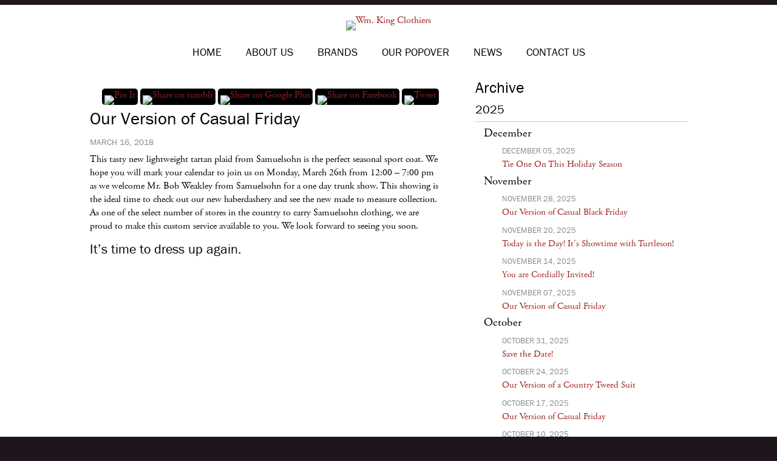

--- FILE ---
content_type: text/html; charset=UTF-8
request_url: https://www.wmkingclothiers.com/news/style/our-version-of-casual-friday/201803160753481404
body_size: 27661
content:
<!DOCTYPE HTML>
<html>
<head>
<meta charset="UTF-8">
<meta name="viewport" content="width=device-width, initial-scale=1.0" />
<meta name="description" content="" />
<meta name="robots" content="index, follow" />
<meta name="rating" content="General" />
<meta name="revisit-after" content="7 days" />
<meta name="google-site-verification" content="StML2zAfOgBeA3Z1a8XGz3_kNE9zJM1VqJ6-hDpeHVU" />
<meta http-equiv="Content-Type" content="text/html; charset=UTF-8">
<meta property="og:image" content="http://wmkingclothiers.com/uploads/images/201803160753481404.jpg" />
			<meta name="twitter:card" content="summary_large_image">
<meta name="twitter:creator" content="@wmkingclothiers">
<meta name="twitter:site" content="@wmkingclothiers">
<meta name="twitter:title" content="Our Version of Casual Friday">
<meta name="twitter:description" content="">
<meta name="twitter:image:src" content="http://wmkingclothiers.com/uploads/images/201803160753481404.jpg">
<meta name="twitter:image:width" content="1600">
<meta name="twitter:image:height" content="1200">
<title>Our Version of Casual Friday | Store News | Wm. King Clothiers - Bristol, TN</title>
<link type="text/css" rel="stylesheet" href="/wkc.css" />
<!--[if lte IE 8]><link type="text/css" rel="stylesheet" href="/ie8.css" /><![endif]-->
<script type="text/javascript" src="//use.typekit.net/tqu1qhu.js"></script>
<script type="text/javascript">try{Typekit.load();}catch(e){}</script>
<script type="text/javascript" src="/js/modernizr.js"></script>
<script type="text/javascript" src="/js/jquery-1.8.3.min.js"></script>
<!-- Facebook Pixel Code -->
<script>
!function(f,b,e,v,n,t,s){if(f.fbq)return;n=f.fbq=function(){n.callMethod?
n.callMethod.apply(n,arguments):n.queue.push(arguments)};if(!f._fbq)f._fbq=n;
n.push=n;n.loaded=!0;n.version='2.0';n.queue=[];t=b.createElement(e);t.async=!0;
t.src=v;s=b.getElementsByTagName(e)[0];s.parentNode.insertBefore(t,s)}(window,
document,'script','https://connect.facebook.net/en_US/fbevents.js');
fbq('init', '1162663583852279'); // Insert your pixel ID here.
fbq('track', 'PageView');
</script>
<noscript><img height="1" width="1" style="display:none"
src="https://www.facebook.com/tr?id=1162663583852279&ev=PageView&noscript=1"
/></noscript>
<!-- DO NOT MODIFY -->
<!-- End Facebook Pixel Code -->
<script>
  (function(i,s,o,g,r,a,m){i['GoogleAnalyticsObject']=r;i[r]=i[r]||function(){
  (i[r].q=i[r].q||[]).push(arguments)},i[r].l=1*new Date();a=s.createElement(o),
  m=s.getElementsByTagName(o)[0];a.async=1;a.src=g;m.parentNode.insertBefore(a,m)
  })(window,document,'script','//www.google-analytics.com/analytics.js','ga');

  ga('create', 'UA-8567772-2', 'wmkingclothiers.com');
  ga('send', 'pageview');

</script>
</head>

<body>
<div class="container white blackborder clearfix">
	<header>
		<div class="social">
			<ul>
				<li>	<a class="facebook" href="https://facebook.com/wmkingclothiers" rel="external">Facebook</a></li>
				<li><a class="twitter" href="https://twitter.com/wmkingclothiers" rel="external">Twitter</a></li>
				<li><a class="tumblr" href="http://wmkingclothiers.tumblr.com" rel="external">Tumblr</a></li>
				<li><a class="instagram" href="http://instagram.com/wmkingclothiers" rel="external">Instagram</a></li>
			</ul>
		</div>
		<a href="/"><img src="/media/logo-black.png" alt="Wm. King Clothiers" id="logo" /></a>
	</header>	<div class="navcont clearfix">
	<div id="menu"><a href="#">Menu</a></div>
	<nav id="nav" role="navigation">
    	<ul>
                <li><a class="" href="/">Home</a></li>
                <li><a class="about" href="/about">About Us</a></li>
                <li><a class="brands" href="/brands">Brands</a></li>
                <li><a class="popover" href="/popover">Our Popover</a></li>
                <li><a class="news" href="/news">News</a></li>
                <li><a class="contact" href="/contact">Contact Us</a></li>
                </ul>
    </nav>
</div>	    <section id="main" class="clearfix">
    	        <div class="main">
            <div id="currententry">
	<img src="/uploads/images/201803160753481404.jpg" alt="" class="mainpic" /><br />
			<div class="pin2">
				<a href="javascript:void((function(){var%20e=document.createElement('script');e.setAttribute('type','text/javascript');e.setAttribute('charset','UTF-8');e.setAttribute('src','http://assets.pinterest.com/js/pinmarklet.js?r='+Math.random()*99999999);document.body.appendChild(e)})());" data-pin-do="buttonBookmark"><img src="/media/share_pinit.png" alt="Pin It" /></a>
				<a href="http://www.tumblr.com/share/photo?source=http%3A%2F%2Fwmkingclothiers.com%2Fuploads%2Fimages%2F201803160753481404.jpg&amp;caption=%3Cp%3E%3Cstrong%3EOur+Version+of+Casual+Friday%3C%2Fstrong%3E%3C%2Fp%3E%3Cp%3EThis+tasty+new+lightweight+tartan+plaid+from+Samuelsohn+is+the+perfect+seasonal+sport+coat.+We+hope+you+will+mark+your+calendar+to+join+us+on+Monday%2C+March+26th+from+12%3A00+%26ndash%3B+7%3A00+pm+as+we+welcome+Mr.+Bob+Weakley+from+Samuelsohn+for+a+one+day+trunk+show.+This+showing+is+the+ideal+time+to+check+out+our+new+haberdashery+and+see+the+new+made+to+measure+collection.+As+one+of+the+select+number+of+stores+in+the+country+to+carry+Samuelsohn+clothing%2C+we+are+proud+to+make+this+custom+service+available+to+you.+We+look+forward+to+seeing+you+soon.%3C%2Fp%3E%0D%0A%0D%0A%3Ch3%3EIt%26rsquo%3Bs+time+to+dress+up+again.%3C%2Fh3%3E&amp;clickthru=http%3A%2F%2Fwmkingclothiers.com%2Fnews%2Fstyle%2Four-version-of-casual-friday%2F201803160753481404" title="Share on Tumblr"><img src="/media/share_tumblr.png" alt="Share on tumblr" /></a>
				<a href="https://plus.google.com/share?url=http%3A%2F%2Fwmkingclothiers.com%2Fnews%2Fstyle%2Four-version-of-casual-friday%2F201803160753481404" rel="external"><img src="/media/share_gplus.png" alt="Share on Google Plus" /></a>
				<a href="https://www.facebook.com/dialog/feed?app_id=484963981582260&amp;link=http://wmkingclothiers.com/news/style/our-version-of-casual-friday/201803160753481404&amp;picture=http://wmkingclothiers.com/uploads/images/&amp;name=Wm. King Clothiers ~ Bristol, TN&amp;caption=A true Southern haberdashery.&amp;description=&amp;redirect_uri=http://wmkingclothiers.com/news/style/our-version-of-casual-friday/201803160753481404" title="Share on Facebook" rel="external"><img src="/media/share_fb.png" alt="Share on Facebook" /></a>
				<a href="https://twitter.com/share" rel="external" data-text="Our Version of Casual Friday" data-via="wmkingclothiers" data-related="wmkingclothiers" data-count="none" data-hashtags="casualfriday,southern,haberdashery"><img src="/media/share_tweet.png" alt="Tweet" /></a>
			</div>
			<h1>Our Version of Casual Friday</h1>
	<p class="date">March 16, 2018</p>
	<p>This tasty new lightweight tartan plaid from Samuelsohn is the perfect seasonal sport coat. We hope you will mark your calendar to join us on Monday, March 26th from 12:00 &ndash; 7:00 pm as we welcome Mr. Bob Weakley from Samuelsohn for a one day trunk show. This showing is the ideal time to check out our new haberdashery and see the new made to measure collection. As one of the select number of stores in the country to carry Samuelsohn clothing, we are proud to make this custom service available to you. We look forward to seeing you soon.</p>

<h3>It&rsquo;s time to dress up again.</h3>
	</div>        </div>
        <div class="sidebar">
                <h2>Archive</h2>
    <div id="years" class="accordion">
		            	<h3>2025</h3>
                <div id="2025" class="months accordion">
                                    		<h4>December</h4>
							<ul id="December" class="archive">
														<li>
							<span class="date">December 05, 2025</span><br />
							<a class="entry" href="/news/style/tie-one-on-this-holiday-season/202512041909261410">Tie One On This Holiday Season</a>
							</li>
														</ul>
					                    		<h4>November</h4>
							<ul id="November" class="archive">
														<li>
							<span class="date">November 28, 2025</span><br />
							<a class="entry" href="/news/holidays/our-version-of-casual-black-friday/202511251819201102">Our Version of Casual Black Friday</a>
							</li>
														<li>
							<span class="date">November 20, 2025</span><br />
							<a class="entry" href="/news/trunk-shows/todays-the-day-its-showtime-with-turtleson/202511192223234994">Today is the Day! It's Showtime with Turtleson!</a>
							</li>
														<li>
							<span class="date">November 14, 2025</span><br />
							<a class="entry" href="/news/holidays/you-are-cordially-invited/202511141302575065">You are Cordially Invited!</a>
							</li>
														<li>
							<span class="date">November 07, 2025</span><br />
							<a class="entry" href="/news/style/our-version-of-casual-friday/202511061656355341">Our Version of Casual Friday</a>
							</li>
														</ul>
					                    		<h4>October</h4>
							<ul id="October" class="archive">
														<li>
							<span class="date">October 31, 2025</span><br />
							<a class="entry" href="/news/special-events/save-the-date/202510301932284598">Save the Date!</a>
							</li>
														<li>
							<span class="date">October 24, 2025</span><br />
							<a class="entry" href="/news/style/our-version-of-a-country-tweed-suit/20251023162911900">Our Version of a Country Tweed Suit</a>
							</li>
														<li>
							<span class="date">October 17, 2025</span><br />
							<a class="entry" href="/news/style/our-version-of-casual-friday/202510171233539056">Our Version of Casual Friday</a>
							</li>
														<li>
							<span class="date">October 10, 2025</span><br />
							<a class="entry" href="/news/style/our-version-of-casual-friday/202510092323503860">Our Version of Casual Friday</a>
							</li>
														<li>
							<span class="date">October 03, 2025</span><br />
							<a class="entry" href="/news/style/a-chore-jacket-like-no-other/20251002210607804">A Chore Jacket Like No Other</a>
							</li>
														</ul>
					                    		<h4>September</h4>
							<ul id="September" class="archive">
														<li>
							<span class="date">September 26, 2025</span><br />
							<a class="entry" href="/news/style/our-version-of-a-power-suit/202509261228162362">Our Version of a Power Suit</a>
							</li>
														<li>
							<span class="date">September 19, 2025</span><br />
							<a class="entry" href="/news/style/our-version-of-casual-friday/202509181720494354">Our Version of Casual Friday</a>
							</li>
														<li>
							<span class="date">September 12, 2025</span><br />
							<a class="entry" href="/news/style/its-filson-season-at-the-haberdashery/202509112128478308">It's Filson Season at the Haberdashery</a>
							</li>
														<li>
							<span class="date">September 05, 2025</span><br />
							<a class="entry" href="/news/style/our-version-of-casual-friday/202509051405589117">Our Version of Casual Friday</a>
							</li>
														</ul>
					                    		<h4>August</h4>
							<ul id="August" class="archive">
														<li>
							<span class="date">August 29, 2025</span><br />
							<a class="entry" href="/news/style/introducing-the-turtleson-goat-suede-vest/20250828200639257">Introducing the Turtleson Goat Suede Vest</a>
							</li>
														<li>
							<span class="date">August 22, 2025</span><br />
							<a class="entry" href="/news/style/the-polo-tweed-sport-coat/202508211820468821">The Polo Tweed Sport Coat</a>
							</li>
														<li>
							<span class="date">August 15, 2025</span><br />
							<a class="entry" href="/news/style/our-version-of-casual-friday/202508142151448029">Our Version of Casual Friday</a>
							</li>
														<li>
							<span class="date">August 08, 2025</span><br />
							<a class="entry" href="/news/style/our-version-of-casual-friday/202508081116221099">Our Version of Casual Friday</a>
							</li>
														<li>
							<span class="date">August 01, 2025</span><br />
							<a class="entry" href="/news/style/our-version-of-casual-friday/202507311742379101">Our Version of Casual Friday</a>
							</li>
														</ul>
					                    		<h4>July</h4>
							<ul id="July" class="archive">
														<li>
							<span class="date">July 25, 2025</span><br />
							<a class="entry" href="/news/style/our-version-of-casual-friday/202507251340345428">Our Version of Casual Friday</a>
							</li>
														<li>
							<span class="date">July 18, 2025</span><br />
							<a class="entry" href="/news/sales/our-sale-continues/202507172345172694">Our Sale Continues</a>
							</li>
														<li>
							<span class="date">July 11, 2025</span><br />
							<a class="entry" href="/news/sales/our-summer-sale-starts-today/20250710201046752">Our Summer Sale Starts Today!</a>
							</li>
														<li>
							<span class="date">July 04, 2025</span><br />
							<a class="entry" href="/news/holidays/happy-4th-of-july-from-the-haberdashery/20250701165328996">Happy 4th of July from the Haberdashery!</a>
							</li>
														</ul>
					                    		<h4>June</h4>
							<ul id="June" class="archive">
														<li>
							<span class="date">June 27, 2025</span><br />
							<a class="entry" href="/news/style/our-version-of-casual-friday/202506261639139529">Our Version of Casual Friday</a>
							</li>
														<li>
							<span class="date">June 20, 2025</span><br />
							<a class="entry" href="/news/style/our-version-of-casual-friday/202506191834551536">Our Version of Casual Friday</a>
							</li>
														<li>
							<span class="date">June 13, 2025</span><br />
							<a class="entry" href="/news/style/our-version-of-casual-friday/202506130503375321">Our Version of Casual Friday</a>
							</li>
														<li>
							<span class="date">June 06, 2025</span><br />
							<a class="entry" href="/news/style/our-version-of-casual-friday/202506051652519376">Our Version of Casual Friday</a>
							</li>
														</ul>
					                    		<h4>May</h4>
							<ul id="May" class="archive">
														<li>
							<span class="date">May 30, 2025</span><br />
							<a class="entry" href="/news/style/our-version-of-casual-friday/202505292027366499">Our Version of Casual Friday</a>
							</li>
														<li>
							<span class="date">May 23, 2025</span><br />
							<a class="entry" href="/news/style/our-version-of-casual-friday/20250522201039745">Our Version of Casual Friday</a>
							</li>
														<li>
							<span class="date">May 16, 2025</span><br />
							<a class="entry" href="/news/style/our-version-of-casual-friday/202505161330145482">Our Version of Casual Friday</a>
							</li>
														<li>
							<span class="date">May 09, 2025</span><br />
							<a class="entry" href="/news/style/our-version-of-casual-friday/202505061633042179">Our Version of Casual Friday</a>
							</li>
														<li>
							<span class="date">May 02, 2025</span><br />
							<a class="entry" href="/news/style/tie-one-on-for-derby/202505020310595765">Tie One on for Derby!</a>
							</li>
														</ul>
					                    		<h4>April</h4>
							<ul id="April" class="archive">
														<li>
							<span class="date">April 25, 2025</span><br />
							<a class="entry" href="/news/style/our-version-of-casual-friday/202504250003246174">Our Version of Casual Friday</a>
							</li>
														<li>
							<span class="date">April 18, 2025</span><br />
							<a class="entry" href="/news/style/our-version-of-casual-friday/202504171928443562">Our Version of Casual Friday</a>
							</li>
														<li>
							<span class="date">April 11, 2025</span><br />
							<a class="entry" href="/news/style/our-version-of-casual-friday/202504111110577895">Our Version of Casual Friday</a>
							</li>
														<li>
							<span class="date">April 04, 2025</span><br />
							<a class="entry" href="/news/style/our-version-of-casual-friday/202504031925326006">Our Version of Casual Friday</a>
							</li>
														</ul>
					                    		<h4>March</h4>
							<ul id="March" class="archive">
														<li>
							<span class="date">March 28, 2025</span><br />
							<a class="entry" href="/news/style/our-version-of-casual-friday/202503272237303068">Our Version of Casual Friday</a>
							</li>
														<li>
							<span class="date">March 21, 2025</span><br />
							<a class="entry" href="/news/style/our-version-of-casual-friday/202503202058048128">Our Version of Casual Friday</a>
							</li>
														<li>
							<span class="date">March 14, 2025</span><br />
							<a class="entry" href="/news/style/our-version-of-casual-friday/202503132109587633">Our Version of Casual Friday</a>
							</li>
														<li>
							<span class="date">March 07, 2025</span><br />
							<a class="entry" href="/news/style/our-version-of-casual-friday/202503071327115448">Our Version of Casual Friday</a>
							</li>
														</ul>
					                    		<h4>February</h4>
							<ul id="February" class="archive">
														<li>
							<span class="date">February 28, 2025</span><br />
							<a class="entry" href="/news/style/if-you-dont-own-this-belt-you-should/202502281312133012">If You Don't Own This Belt, You Should...</a>
							</li>
														<li>
							<span class="date">February 21, 2025</span><br />
							<a class="entry" href="/news/style/our-version-of-casual-friday/202502211301281549">Our Version of Casual Friday</a>
							</li>
														<li>
							<span class="date">February 14, 2025</span><br />
							<a class="entry" href="/news/style/its-almost-seersucker-season/202502141317542078">It's Almost Seersucker Season!</a>
							</li>
														<li>
							<span class="date">February 07, 2025</span><br />
							<a class="entry" href="/news/style/the-polo-rope-stripe-double-breasted-sport-coat/202502052353339854">The Polo Rope Stripe Double Breasted Sport Coat</a>
							</li>
														</ul>
					                    		<h4>January</h4>
							<ul id="January" class="archive">
														<li>
							<span class="date">January 31, 2025</span><br />
							<a class="entry" href="/news/style/our-version-of-casual-friday/202501302145079400">Our Version of Casual Friday</a>
							</li>
														<li>
							<span class="date">January 24, 2025</span><br />
							<a class="entry" href="/news/style/our-version-of-casual-friday/202501241435507920">Our Version of Casual Friday</a>
							</li>
														<li>
							<span class="date">January 20, 2025</span><br />
							<a class="entry" href="/news/sales/our-version-of-a-winter-sale/202501162023186767">Our Version of a Winter Sale!</a>
							</li>
														<li>
							<span class="date">January 10, 2025</span><br />
							<a class="entry" href="/news/style/our-version-of-casual-friday/202501100404578192">Our Version of Casual Friday</a>
							</li>
														</ul>
					                </div>
			            	<h3>2024</h3>
                <div id="2024" class="months accordion">
                                    		<h4>December</h4>
							<ul id="December" class="archive">
														<li>
							<span class="date">December 30, 2024</span><br />
							<a class="entry" href="/news/holidays/happy-new-year-from-the-haberdashery/202412300434187635">Happy New Year from the Haberdashery</a>
							</li>
														<li>
							<span class="date">December 23, 2024</span><br />
							<a class="entry" href="/news/holidays/happy-holidays-from-the-haberdashery/202412231329174015">Happy Holidays from the Haberdashery</a>
							</li>
														<li>
							<span class="date">December 20, 2024</span><br />
							<a class="entry" href="/news/style/our-version-of-casual-friday/202412192049018675">Our Version of Casual Friday</a>
							</li>
														<li>
							<span class="date">December 13, 2024</span><br />
							<a class="entry" href="/news/style/our-version-of-casual-friday/202412121833145950">Our Version of Casual Friday</a>
							</li>
														<li>
							<span class="date">December 06, 2024</span><br />
							<a class="entry" href="/news/holidays/holiday-attire/202412052201298600">Holiday Attire</a>
							</li>
														</ul>
					                    		<h4>November</h4>
							<ul id="November" class="archive">
														<li>
							<span class="date">November 29, 2024</span><br />
							<a class="entry" href="/news/style/our-version-of-casual-black-friday/202411262020224300">Our Version of Casual Black Friday</a>
							</li>
														<li>
							<span class="date">November 22, 2024</span><br />
							<a class="entry" href="/news/style/our-version-of-casual-friday/202411212153207411">Our Version of Casual Friday</a>
							</li>
														<li>
							<span class="date">November 15, 2024</span><br />
							<a class="entry" href="/news/style/its-finally-tweed-sport-coat-season/202411142107117891">It's Finally Tweed Sport Coat Season!</a>
							</li>
														<li>
							<span class="date">November 08, 2024</span><br />
							<a class="entry" href="/news/style/our-version-of-casual-friday/202411071820001914">Our Version of Casual Friday</a>
							</li>
														<li>
							<span class="date">November 01, 2024</span><br />
							<a class="entry" href="/news/style/our-version-of-casual-friday/202411011427008075">Our Version of Casual Friday</a>
							</li>
														</ul>
					                    		<h4>October</h4>
							<ul id="October" class="archive">
														<li>
							<span class="date">October 25, 2024</span><br />
							<a class="entry" href="/news//our-version-of-casual-friday/202410250134468201">Our Version of Casual Friday</a>
							</li>
														<li>
							<span class="date">October 18, 2024</span><br />
							<a class="entry" href="/news/style/italian-perfection/202410181317225591">Italian Perfection</a>
							</li>
														<li>
							<span class="date">October 11, 2024</span><br />
							<a class="entry" href="/news/style/our-version-of-casual-friday/202410102146105832">Our Version of Casual Friday</a>
							</li>
														<li>
							<span class="date">October 04, 2024</span><br />
							<a class="entry" href="/news/style/the-polo-tartan-tweed/202410032139255204">The Polo Tartan Tweed</a>
							</li>
														</ul>
					                    		<h4>September</h4>
							<ul id="September" class="archive">
														<li>
							<span class="date">September 27, 2024</span><br />
							<a class="entry" href="/news/style/our-version-of-casual-friday/20240926191552563">Our Version of Casual Friday</a>
							</li>
														<li>
							<span class="date">September 20, 2024</span><br />
							<a class="entry" href="/news/style/our-version-of-casual-friday/202409192139051626">Our Version of Casual Friday</a>
							</li>
														<li>
							<span class="date">September 13, 2024</span><br />
							<a class="entry" href="/news/style/buckle-up-bristol/202409131214466670">Buckle Up, Bristol!</a>
							</li>
														<li>
							<span class="date">September 06, 2024</span><br />
							<a class="entry" href="/news/style/our-version-of-casual-friday/202409060124583602">Our Version of Casual Friday</a>
							</li>
														</ul>
					                    		<h4>August</h4>
							<ul id="August" class="archive">
														<li>
							<span class="date">August 30, 2024</span><br />
							<a class="entry" href="/news/style/the-houndstooth-sport-coat/202408292347362084">The Houndstooth Sport Coat</a>
							</li>
														<li>
							<span class="date">August 23, 2024</span><br />
							<a class="entry" href="/news/style/turtleson-introduces-a-cashmere-hoodie/202408222211541090">Turtleson Introduces a Cashmere Hoodie!</a>
							</li>
														<li>
							<span class="date">August 16, 2024</span><br />
							<a class="entry" href="/news/style/our-first-sid-mashburn-for-fall/202408152126184160">Our First Sid Mashburn for Fall</a>
							</li>
														<li>
							<span class="date">August 09, 2024</span><br />
							<a class="entry" href="/news/style/the-polo-cardigan-for-fall/20240807140853460">The Polo Cardigan for Fall</a>
							</li>
														<li>
							<span class="date">August 02, 2024</span><br />
							<a class="entry" href="/news/sales/a-friendly-reminder/202408011743362745">A Friendly Reminder...</a>
							</li>
														</ul>
					                    		<h4>July</h4>
							<ul id="July" class="archive">
														<li>
							<span class="date">July 26, 2024</span><br />
							<a class="entry" href="/news/sales/our-summer-sale-continues/202407252113192736">Our Summer Sale Continues</a>
							</li>
														<li>
							<span class="date">July 19, 2024</span><br />
							<a class="entry" href="/news/sales/our-summer-sale-starts-today/202407181504284266">Our Summer Sale Starts Today!</a>
							</li>
														<li>
							<span class="date">July 12, 2024</span><br />
							<a class="entry" href="/news/style/our-version-of-casual-friday/202407091642599814">Our Version of Casual Friday</a>
							</li>
														<li>
							<span class="date">July 04, 2024</span><br />
							<a class="entry" href="/news/holidays/happy-4th-from-the-haberdashery/202407030038082276">Happy 4th from the Haberdashery</a>
							</li>
														</ul>
					                    		<h4>June</h4>
							<ul id="June" class="archive">
														<li>
							<span class="date">June 28, 2024</span><br />
							<a class="entry" href="/news/style/our-version-of-casual-friday/20240628122624255">Our Version of Casual Friday</a>
							</li>
														<li>
							<span class="date">June 21, 2024</span><br />
							<a class="entry" href="/news/style/our-version-of-casual-friday/202406201656205058">Our Version of Casual Friday</a>
							</li>
														<li>
							<span class="date">June 14, 2024</span><br />
							<a class="entry" href="/news/style/our-version-of-casual-friday/202406111759027034">Our Version of Casual Friday</a>
							</li>
														<li>
							<span class="date">June 07, 2024</span><br />
							<a class="entry" href="/news/style/the-sid-mashburn-custom-collection/202406061621308068">The Sid Mashburn Custom Collection</a>
							</li>
														</ul>
					                    		<h4>May</h4>
							<ul id="May" class="archive">
														<li>
							<span class="date">May 31, 2024</span><br />
							<a class="entry" href="/news/style/our-version-of-casual-friday/202405311255486703">Our Version of Casual Friday</a>
							</li>
														<li>
							<span class="date">May 24, 2024</span><br />
							<a class="entry" href="/news/style/tie-one-on-this-memorial-day-weekend/202405240032521853">Tie One On This Memorial Day Weekend!</a>
							</li>
														<li>
							<span class="date">May 17, 2024</span><br />
							<a class="entry" href="/news/style/our-version-of-casual-friday/202405162011586172">Our Version of Casual Friday</a>
							</li>
														<li>
							<span class="date">May 10, 2024</span><br />
							<a class="entry" href="/news/style/our-version-of-casual-friday/202405101235545336">Our Version of Casual Friday</a>
							</li>
														<li>
							<span class="date">May 03, 2024</span><br />
							<a class="entry" href="/news/style/our-version-of-casual-friday/202405021711457245">Our Version of Casual Friday</a>
							</li>
														</ul>
					                    		<h4>April</h4>
							<ul id="April" class="archive">
														<li>
							<span class="date">April 26, 2024</span><br />
							<a class="entry" href="/news/style/the-polo-linen-blend-herringbone-sport-coat/202404251812587341">The Polo Linen Blend Herringbone Sport Coat</a>
							</li>
														<li>
							<span class="date">April 19, 2024</span><br />
							<a class="entry" href="/news/style/our-version-of-casual-friday/202404181846027085">Our Version of Casual Friday</a>
							</li>
														<li>
							<span class="date">April 12, 2024</span><br />
							<a class="entry" href="/news/style/our-version-of-casual-friday/202404112142153067">Our Version of Casual Friday</a>
							</li>
														<li>
							<span class="date">April 05, 2024</span><br />
							<a class="entry" href="/news/style/our-version-of-casual-friday/202404041506074343">Our Version of Casual Friday</a>
							</li>
														</ul>
					                    		<h4>March</h4>
							<ul id="March" class="archive">
														<li>
							<span class="date">March 28, 2024</span><br />
							<a class="entry" href="/news/special-events/its-showtime-with-sid-mashburn-and-silver-oak/202403272040263939">It's Showtime with Sid Mashburn and Silver Oak!</a>
							</li>
														<li>
							<span class="date">March 22, 2024</span><br />
							<a class="entry" href="/news/special-events/sid-mashburn-and-silver-oak-wine/202403221339292868">Sid Mashburn and Silver Oak Wine!</a>
							</li>
														<li>
							<span class="date">March 15, 2024</span><br />
							<a class="entry" href="/news/special-events/our-version-of-casual-friday/202403151214252245">You Are Cordially Invited!</a>
							</li>
														<li>
							<span class="date">March 08, 2024</span><br />
							<a class="entry" href="/news/style/our-version-of-casual-friday/202403072017341458">Our Version of Casual Friday</a>
							</li>
														<li>
							<span class="date">March 01, 2024</span><br />
							<a class="entry" href="/news/style/our-version-of-casual-friday/202402291837451653">Our Version of Casual Friday</a>
							</li>
														</ul>
					                    		<h4>February</h4>
							<ul id="February" class="archive">
														<li>
							<span class="date">February 23, 2024</span><br />
							<a class="entry" href="/news/style/our-version-of-casual-friday/202402231417162443">Our Version of Casual Friday</a>
							</li>
														<li>
							<span class="date">February 16, 2024</span><br />
							<a class="entry" href="/news/style/our-version-of-casual-friday/202402161325046446">Our Version of Casual Friday</a>
							</li>
														<li>
							<span class="date">February 09, 2024</span><br />
							<a class="entry" href="/news/style/the-classic-polo-workshirt/202402082137039957">The Classic Polo Workshirt</a>
							</li>
														<li>
							<span class="date">February 02, 2024</span><br />
							<a class="entry" href="/news/style/the-polo-linen-blazer/202402012227474462">The Polo Linen Blazer</a>
							</li>
														</ul>
					                    		<h4>January</h4>
							<ul id="January" class="archive">
														<li>
							<span class="date">January 26, 2024</span><br />
							<a class="entry" href="/news/style/our-version-of-casual-friday/20240126040514114">Our Version of Casual Friday</a>
							</li>
														<li>
							<span class="date">January 19, 2024</span><br />
							<a class="entry" href="/news/sales/winter-sale/202401190341029624">Winter Sale</a>
							</li>
														<li>
							<span class="date">January 12, 2024</span><br />
							<a class="entry" href="/news/sales/our-version-of-casual-friday/202401120904076134">Our Version of Casual Friday</a>
							</li>
														<li>
							<span class="date">January 05, 2024</span><br />
							<a class="entry" href="/news/style/our-version-of-casual-friday/20240104185519664">Our Version of Casual Friday</a>
							</li>
														</ul>
					                </div>
			            	<h3>2023</h3>
                <div id="2023" class="months accordion">
                                    		<h4>December</h4>
							<ul id="December" class="archive">
														<li>
							<span class="date">December 29, 2023</span><br />
							<a class="entry" href="/news/holidays/happy-new-year-from-the-haberdashery/202312281322114999">Happy New Year from the Haberdashery!</a>
							</li>
														<li>
							<span class="date">December 22, 2023</span><br />
							<a class="entry" href="/news/holidays/holiday-hours-for-christmas/20231222045011604">Holiday Hours for Christmas</a>
							</li>
														<li>
							<span class="date">December 15, 2023</span><br />
							<a class="entry" href="/news/style/our-version-of-casual-friday/202312141755138387">Our Version of Casual Friday</a>
							</li>
														<li>
							<span class="date">December 08, 2023</span><br />
							<a class="entry" href="/news/style/our-version-of-casual-friday/202312071634106202">Our Version of Casual Friday</a>
							</li>
														<li>
							<span class="date">December 01, 2023</span><br />
							<a class="entry" href="/news/style/our-version-of-casual-friday/202311281641192956">Our Version of Casual Friday</a>
							</li>
														</ul>
					                    		<h4>November</h4>
							<ul id="November" class="archive">
														<li>
							<span class="date">November 24, 2023</span><br />
							<a class="entry" href="/news/style/our-version-of-casual-black-friday/202311231830461759">Our Version of Casual Black Friday</a>
							</li>
														<li>
							<span class="date">November 17, 2023</span><br />
							<a class="entry" href="/news/style/our-version-of-casual-friday/202311170938472613">Our Version of Casual Friday</a>
							</li>
														<li>
							<span class="date">November 10, 2023</span><br />
							<a class="entry" href="/news/style/our-version-of-casual-friday/202311091333001794">Our Version of Casual Friday</a>
							</li>
														<li>
							<span class="date">November 03, 2023</span><br />
							<a class="entry" href="/news/style/our-version-of-casual-friday/202311021208529509">Our Version of Casual Friday</a>
							</li>
														</ul>
					                    		<h4>October</h4>
							<ul id="October" class="archive">
														<li>
							<span class="date">October 27, 2023</span><br />
							<a class="entry" href="/news/style/our-version-of-casual-friday/202310261720391550">Our Version of Casual Friday</a>
							</li>
														<li>
							<span class="date">October 20, 2023</span><br />
							<a class="entry" href="/news/style/our-version-of-casual-friday/202310191609497294">Our Version of Casual Friday</a>
							</li>
														<li>
							<span class="date">October 13, 2023</span><br />
							<a class="entry" href="/news/style/our-version-of-casual-friday/202310121700345435">Our Version of Casual Friday</a>
							</li>
														<li>
							<span class="date">October 06, 2023</span><br />
							<a class="entry" href="/news/style/our-version-of-casual-friday/202310051548277199">Our Version of Casual Friday</a>
							</li>
														</ul>
					                    		<h4>September</h4>
							<ul id="September" class="archive">
														<li>
							<span class="date">September 28, 2023</span><br />
							<a class="entry" href="/news/special-events/its-showtime-with-polo-in-downtown-bristol/202309272134207082">It's Showtime with Polo in Downtown Bristol!</a>
							</li>
														<li>
							<span class="date">September 22, 2023</span><br />
							<a class="entry" href="/news/special-events/you-are-cordially-invited/202309212004453620">You are Cordially Invited</a>
							</li>
														<li>
							<span class="date">September 15, 2023</span><br />
							<a class="entry" href="/news/style/our-version-of-casual-friday/202309150743133512">Our Version of Casual Friday</a>
							</li>
														<li>
							<span class="date">September 08, 2023</span><br />
							<a class="entry" href="/news/style/our-version-of-casual-friday/202309071404571638">Our Version of Casual Friday</a>
							</li>
														<li>
							<span class="date">September 01, 2023</span><br />
							<a class="entry" href="/news/style/its-almost-sherpa-season/202308291341174964">It's Almost Sherpa Season!</a>
							</li>
														</ul>
					                    		<h4>August</h4>
							<ul id="August" class="archive">
														<li>
							<span class="date">August 25, 2023</span><br />
							<a class="entry" href="/news/style/our-version-of-casual-friday/202308250859462161">Our Version of Casual Friday</a>
							</li>
														<li>
							<span class="date">August 18, 2023</span><br />
							<a class="entry" href="/news/style/our-version-of-casual-friday/202308171844539688">Our Version of Casual Friday</a>
							</li>
														<li>
							<span class="date">August 11, 2023</span><br />
							<a class="entry" href="/news/style/new-fall-arrivals-from-turtleson/202308110846187021">New Fall Arrivals from Turtleson</a>
							</li>
														<li>
							<span class="date">August 04, 2023</span><br />
							<a class="entry" href="/news/style/the-western-work-shirt/20230803150956797">The Western Work Shirt</a>
							</li>
														</ul>
					                    		<h4>July</h4>
							<ul id="July" class="archive">
														<li>
							<span class="date">July 28, 2023</span><br />
							<a class="entry" href="/news/style/the-goat-suede-trucker-from-ralph-go-figure/202307271631306579">The Goat Suede Trucker from Ralph (Go Figure)</a>
							</li>
														<li>
							<span class="date">July 21, 2023</span><br />
							<a class="entry" href="/news/sales/our-version-of-casual-friday/202307210901563558">Our Summer Sale Starts Today</a>
							</li>
														<li>
							<span class="date">July 14, 2023</span><br />
							<a class="entry" href="/news/style/our-version-of-casual-friday/202307041609556516">Our Version of Casual Friday</a>
							</li>
														<li>
							<span class="date">July 07, 2023</span><br />
							<a class="entry" href="/news/style/our-version-of-casual-friday/202307041609119761">Our Version of Casual Friday</a>
							</li>
														</ul>
					                    		<h4>June</h4>
							<ul id="June" class="archive">
														<li>
							<span class="date">June 30, 2023</span><br />
							<a class="entry" href="/news/style/our-version-of-casual-friday/202306291701201472">Our Version of Casual Friday</a>
							</li>
														<li>
							<span class="date">June 22, 2023</span><br />
							<a class="entry" href="/news/style/the-sid-mashburn-knit-shirt/202306230000164302">The Sid Mashburn Knit Shirt</a>
							</li>
														<li>
							<span class="date">June 16, 2023</span><br />
							<a class="entry" href="/news/style/our-version-of-casual-friday/202306071810559397">Our Version of Casual Friday</a>
							</li>
														<li>
							<span class="date">June 09, 2023</span><br />
							<a class="entry" href="/news/style/our-version-of-casual-friday/20230607180323208">Our Version of Casual Friday</a>
							</li>
														<li>
							<span class="date">June 02, 2023</span><br />
							<a class="entry" href="/news/style/our-version-of-casual-friday/202306011551583940">Our Version of Casual Friday</a>
							</li>
														</ul>
					                    		<h4>May</h4>
							<ul id="May" class="archive">
														<li>
							<span class="date">May 26, 2023</span><br />
							<a class="entry" href="/news/holidays/happy-memorial-day-weekend-from-the-haberdashery/202305251726121872">Happy Memorial Day Weekend from the Haberdashery!</a>
							</li>
														<li>
							<span class="date">May 19, 2023</span><br />
							<a class="entry" href="/news/style/our-version-of-casual-friday/2023050416401313">Our Version of Casual Friday</a>
							</li>
														<li>
							<span class="date">May 12, 2023</span><br />
							<a class="entry" href="/news/style/our-version-of-casual-friday/202305041635529503">Our Version of Casual Friday</a>
							</li>
														<li>
							<span class="date">May 05, 2023</span><br />
							<a class="entry" href="/news/style/our-version-of-casual-friday/202305041633039480">Our Version of Casual Friday</a>
							</li>
														</ul>
					                    		<h4>April</h4>
							<ul id="April" class="archive">
														<li>
							<span class="date">April 28, 2023</span><br />
							<a class="entry" href="/news/style/our-version-of-casual-friday/202304271730579904">Our Version of Casual Friday</a>
							</li>
														<li>
							<span class="date">April 21, 2023</span><br />
							<a class="entry" href="/news/style/our-version-of-casual-friday/202304211030422001">Our Version of Casual Friday</a>
							</li>
														<li>
							<span class="date">April 12, 2023</span><br />
							<a class="entry" href="/news/trunk-shows/you-are-cordially-invited/202304120937519162">You are Cordially Invited</a>
							</li>
														<li>
							<span class="date">April 07, 2023</span><br />
							<a class="entry" href="/news/style/our-version-of-casual-friday/202304031901137312">Our Version of Casual Friday</a>
							</li>
														</ul>
					                    		<h4>March</h4>
							<ul id="March" class="archive">
														<li>
							<span class="date">March 31, 2023</span><br />
							<a class="entry" href="/news/style/our-version-of-casual-friday/202303301850196730">Our Version of Casual Friday</a>
							</li>
														<li>
							<span class="date">March 24, 2023</span><br />
							<a class="entry" href="/news/style/our-version-of-casual-friday/202303221302176675">Our Version of Casual Friday</a>
							</li>
														<li>
							<span class="date">March 17, 2023</span><br />
							<a class="entry" href="/news/style/our-version-of-casual-friday/202303161653531410">Our Version of Casual Friday</a>
							</li>
														<li>
							<span class="date">March 10, 2023</span><br />
							<a class="entry" href="/news/style/our-version-of-casual-friday/202303100710014840">Our Version of Casual Friday</a>
							</li>
														<li>
							<span class="date">March 03, 2023</span><br />
							<a class="entry" href="/news/style/our-version-of-casual-friday/202303021701285556">Our Version of Casual Friday</a>
							</li>
														</ul>
					                    		<h4>February</h4>
							<ul id="February" class="archive">
														<li>
							<span class="date">February 24, 2023</span><br />
							<a class="entry" href="/news/style/our-version-of-casual-friday/202302231551022433">Our Version of Casual Friday</a>
							</li>
														<li>
							<span class="date">February 17, 2023</span><br />
							<a class="entry" href="/news/style/our-version-of-casual-friday/202302161549342199">Our Version of Casual Friday</a>
							</li>
														<li>
							<span class="date">February 10, 2023</span><br />
							<a class="entry" href="/news/style/our-version-of-casual-black-friday/202302100747522543">Our Version of Casual Friday</a>
							</li>
														<li>
							<span class="date">February 03, 2023</span><br />
							<a class="entry" href="/news/style/think-spring/202302030810107215">Think Spring!</a>
							</li>
														</ul>
					                    		<h4>January</h4>
							<ul id="January" class="archive">
														<li>
							<span class="date">January 27, 2023</span><br />
							<a class="entry" href="/news/style/check-out-the-new-turtleson/202301270850229576">Check Out the New Turtleson!</a>
							</li>
														<li>
							<span class="date">January 20, 2023</span><br />
							<a class="entry" href="/news/sales/our-sale-continues/202301171623565886">Our Sale Continues!</a>
							</li>
														<li>
							<span class="date">January 13, 2023</span><br />
							<a class="entry" href="/news/sales/our-version-of-casual-friday/202301130806263136">Our Version of a Winter Sale</a>
							</li>
														<li>
							<span class="date">January 06, 2023</span><br />
							<a class="entry" href="/news/style/introducing-the-ghost-blazer-from-sid-mashburn/202301052254383063">Introducing the Ghost Blazer from Sid Mashburn</a>
							</li>
														</ul>
					                </div>
			            	<h3>2022</h3>
                <div id="2022" class="months accordion">
                                    		<h4>December</h4>
							<ul id="December" class="archive">
														<li>
							<span class="date">December 30, 2022</span><br />
							<a class="entry" href="/news/holidays/happy-new-year-from-the-haberdashery/202212300810577699">Happy New Year from the Haberdashery!</a>
							</li>
														<li>
							<span class="date">December 23, 2022</span><br />
							<a class="entry" href="/news//our-version-of-casual-friday/202212230849378142">Our Version of Casual Friday</a>
							</li>
														<li>
							<span class="date">December 16, 2022</span><br />
							<a class="entry" href="/news/style/our-version-of-casual-friday/202212151818286020">Our Version of Casual Friday</a>
							</li>
														<li>
							<span class="date">December 09, 2022</span><br />
							<a class="entry" href="/news/style/our-version-of-casual-friday/20221209081246802">Our Version of Casual Friday</a>
							</li>
														<li>
							<span class="date">December 02, 2022</span><br />
							<a class="entry" href="/news/style/our-version-of-casual-friday/202212020850083951">Our Version of Casual Friday</a>
							</li>
														</ul>
					                    		<h4>November</h4>
							<ul id="November" class="archive">
														<li>
							<span class="date">November 25, 2022</span><br />
							<a class="entry" href="/news/holidays/our-version-of-casual-black-friday/202211231055451676">Our Version of Casual Black Friday</a>
							</li>
														<li>
							<span class="date">November 18, 2022</span><br />
							<a class="entry" href="/news/style/our-version-of-casual-friday/202211180812095008">Our Version of Casual Friday</a>
							</li>
														<li>
							<span class="date">November 11, 2022</span><br />
							<a class="entry" href="/news/style/the-art-of-the-polo-custom-suit/202211110814346485">The Art of the Polo Custom Suit</a>
							</li>
														<li>
							<span class="date">November 04, 2022</span><br />
							<a class="entry" href="/news/style/our-version-of-casual-friday/202211031211243237">Our Version of Casual Friday</a>
							</li>
														</ul>
					                    		<h4>October</h4>
							<ul id="October" class="archive">
														<li>
							<span class="date">October 28, 2022</span><br />
							<a class="entry" href="/news/style/our-version-of-casual-friday/202210271807391864">Our Version of Casual Friday</a>
							</li>
														<li>
							<span class="date">October 21, 2022</span><br />
							<a class="entry" href="/news/style/our-version-of-casual-friday/202210210811211905">Our Version of Casual Friday</a>
							</li>
														<li>
							<span class="date">October 14, 2022</span><br />
							<a class="entry" href="/news/style/our-version-of-casual-friday/202210131348275064">Our Version of Casual Friday</a>
							</li>
														<li>
							<span class="date">October 07, 2022</span><br />
							<a class="entry" href="/news/style/our-version-of-casual-friday/202210061729566635">Our Version of Casual Friday</a>
							</li>
														</ul>
					                    		<h4>September</h4>
							<ul id="September" class="archive">
														<li>
							<span class="date">September 30, 2022</span><br />
							<a class="entry" href="/news/style/polo-country-authentic-dry-goods/20220930000045579">Polo Country. Authentic Dry Goods.</a>
							</li>
														<li>
							<span class="date">September 23, 2022</span><br />
							<a class="entry" href="/news/style/our-version-of-casual-friday/202209221804168266">Our Version of Casual Friday</a>
							</li>
														<li>
							<span class="date">September 16, 2022</span><br />
							<a class="entry" href="/news/style/our-version-of-casual-friday/202209151255081265">Our Version of Casual Friday</a>
							</li>
														<li>
							<span class="date">September 09, 2022</span><br />
							<a class="entry" href="/news/style/new-fall-arrivals-from-sid-mashburn/202209081526387887">New Fall Arrivals From Sid Mashburn</a>
							</li>
														<li>
							<span class="date">September 02, 2022</span><br />
							<a class="entry" href="/news/style/our-version-of-casual-friday/202209020805143453">The Polo Country Chore Jacket</a>
							</li>
														</ul>
					                    		<h4>August</h4>
							<ul id="August" class="archive">
														<li>
							<span class="date">August 26, 2022</span><br />
							<a class="entry" href="/news/style/our-version-of-casual-friday/202208260805438908">Our Version of Casual Friday</a>
							</li>
														<li>
							<span class="date">August 19, 2022</span><br />
							<a class="entry" href="/news/style/our-version-of-casual-friday/202208181551162181">Our Version of Casual Friday</a>
							</li>
														<li>
							<span class="date">August 12, 2022</span><br />
							<a class="entry" href="/news/style/casual-friday-and-adjusted-schedule/202208111654194450">Casual Friday and Adjusted Schedule</a>
							</li>
														<li>
							<span class="date">August 05, 2022</span><br />
							<a class="entry" href="/news/sales/summer-sale-final-week/202208041440332983">Summer Sale &#8212; Final Week!</a>
							</li>
														</ul>
					                    		<h4>July</h4>
							<ul id="July" class="archive">
														<li>
							<span class="date">July 29, 2022</span><br />
							<a class="entry" href="/news/style/our-version-of-casual-friday/202207281115242618">Our Version of Casual Friday</a>
							</li>
														<li>
							<span class="date">July 22, 2022</span><br />
							<a class="entry" href="/news/sales/our-version-of-a-sale/202207220808245458">Our Version of a Sale</a>
							</li>
														<li>
							<span class="date">July 15, 2022</span><br />
							<a class="entry" href="/news/style/our-version-of-casual-friday/202207141158393296">Our Version of Casual Friday</a>
							</li>
														<li>
							<span class="date">July 08, 2022</span><br />
							<a class="entry" href="/news/style/our-version-of-casual-friday/202207071358051927">Our Version of Casual Friday</a>
							</li>
														<li>
							<span class="date">July 01, 2022</span><br />
							<a class="entry" href="/news/holidays/happy-4th-of-july-from-the-haberdashery/202207010806361828">Happy 4th of July from the Haberdashery</a>
							</li>
														</ul>
					                    		<h4>June</h4>
							<ul id="June" class="archive">
														<li>
							<span class="date">June 24, 2022</span><br />
							<a class="entry" href="/news/style/our-version-of-casual-friday/20220624064400358">Our Version of Casual Friday</a>
							</li>
														<li>
							<span class="date">June 17, 2022</span><br />
							<a class="entry" href="/news/holidays/our-version-of-casual-friday/202206162124516682">Our Version of Casual Friday</a>
							</li>
														<li>
							<span class="date">June 10, 2022</span><br />
							<a class="entry" href="/news/style/our-version-of-casual-friday/202206091301346341">Our Version of Casual Friday</a>
							</li>
														<li>
							<span class="date">June 03, 2022</span><br />
							<a class="entry" href="/news/style/our-version-of-casual-friday/202206030820147628">Our Version of Casual Friday</a>
							</li>
														</ul>
					                    		<h4>May</h4>
							<ul id="May" class="archive">
														<li>
							<span class="date">May 27, 2022</span><br />
							<a class="entry" href="/news/holidays/happy-memorial-day-from-the-haberdashery/202205270845586828">Happy Memorial Day from the Haberdashery</a>
							</li>
														<li>
							<span class="date">May 20, 2022</span><br />
							<a class="entry" href="/news/style/our-version-of-casual-friday/202205191423387690">Our Version of Casual Friday</a>
							</li>
														<li>
							<span class="date">May 13, 2022</span><br />
							<a class="entry" href="/news/style/our-version-of-casual-friday/202205130840377300">Our Version of Casual Friday</a>
							</li>
														<li>
							<span class="date">May 06, 2022</span><br />
							<a class="entry" href="/news/style/our-version-of-casual-friday/202205052209374829">Our Version of Casual Friday</a>
							</li>
														</ul>
					                    		<h4>April</h4>
							<ul id="April" class="archive">
														<li>
							<span class="date">April 22, 2022</span><br />
							<a class="entry" href="/news/style/our-version-of-casual-friday/202204211332477657">Our Version of Casual Friday</a>
							</li>
														<li>
							<span class="date">April 15, 2022</span><br />
							<a class="entry" href="/news/style/our-version-of-casual-friday/202204141214185561">Our Version of Casual Friday</a>
							</li>
														<li>
							<span class="date">April 08, 2022</span><br />
							<a class="entry" href="/news/style/our-version-of-casual-friday/2022040808405478">Our Version of Casual Friday</a>
							</li>
														<li>
							<span class="date">April 01, 2022</span><br />
							<a class="entry" href="/news/style/our-version-of-casual-friday/202204011213521320">Our Version of Casual Friday</a>
							</li>
														</ul>
					                    		<h4>March</h4>
							<ul id="March" class="archive">
														<li>
							<span class="date">March 25, 2022</span><br />
							<a class="entry" href="/news/style/our-version-of-casual-friday/202203241331039064">Our Version of Casual Friday</a>
							</li>
														<li>
							<span class="date">March 17, 2022</span><br />
							<a class="entry" href="/news/trunk-shows/its-showtime-with-sid-mashburn-today/202203161728577859">It's Showtime with Sid Mashburn Today!</a>
							</li>
														<li>
							<span class="date">March 11, 2022</span><br />
							<a class="entry" href="/news/style/our-version-of-casual-friday/202203101834413597">Our Version of Casual Friday</a>
							</li>
														<li>
							<span class="date">March 04, 2022</span><br />
							<a class="entry" href="/news/trunk-shows/two-iconic-brands-one-iconic-event/202203031627149646">Two Iconic Brands. One Iconic Event.</a>
							</li>
														</ul>
					                    		<h4>February</h4>
							<ul id="February" class="archive">
														<li>
							<span class="date">February 25, 2022</span><br />
							<a class="entry" href="/news/style/new-spring-arrivals/202202241556305270">New Spring Arrivals</a>
							</li>
														<li>
							<span class="date">February 18, 2022</span><br />
							<a class="entry" href="/news/style/our-version-of-casual-friday/202202171843053808">Our Version of Casual Friday</a>
							</li>
														</ul>
					                    		<h4>January</h4>
							<ul id="January" class="archive">
														<li>
							<span class="date">January 21, 2022</span><br />
							<a class="entry" href="/news/style/our-version-of-casual-friday/202201201520265722">Our Version of Casual Friday</a>
							</li>
														<li>
							<span class="date">January 14, 2022</span><br />
							<a class="entry" href="/news/sales/our-version-of-casual-friday/202201131531033225">Our Version of Casual Friday</a>
							</li>
														<li>
							<span class="date">January 07, 2022</span><br />
							<a class="entry" href="/news/sales/our-version-of-a-sale/202201070741026932">Our Version of a SALE!</a>
							</li>
														</ul>
					                </div>
			            	<h3>2021</h3>
                <div id="2021" class="months accordion">
                                    		<h4>December</h4>
							<ul id="December" class="archive">
														<li>
							<span class="date">December 31, 2021</span><br />
							<a class="entry" href="/news/holidays/happy-new-year-from-the-haberdashery/202112300950037054">Happy New Year from the Haberdashery</a>
							</li>
														<li>
							<span class="date">December 24, 2021</span><br />
							<a class="entry" href="/news/holidays/happy-holidays-from-the-haberdashery/20211224064850727">Happy Holidays from the Haberdashery</a>
							</li>
														<li>
							<span class="date">December 17, 2021</span><br />
							<a class="entry" href="/news/style/our-version-of-casual-friday/202112170812128822">Our Version of Casual Friday</a>
							</li>
														<li>
							<span class="date">December 10, 2021</span><br />
							<a class="entry" href="/news/style/our-version-of-casual-friday/202112100814413786">Our Version of Casual Friday</a>
							</li>
														<li>
							<span class="date">December 03, 2021</span><br />
							<a class="entry" href="/news/style/our-version-of-casual-friday/20211202100309918">Our Version of Casual Friday</a>
							</li>
														</ul>
					                    		<h4>November</h4>
							<ul id="November" class="archive">
														<li>
							<span class="date">November 26, 2021</span><br />
							<a class="entry" href="/news/style/our-version-of-casual-black-friday/202111260900464120">Our Version of Casual Black Friday</a>
							</li>
														<li>
							<span class="date">November 19, 2021</span><br />
							<a class="entry" href="/news/style/our-version-of-casual-friday/202111190817114615">Our Version of Casual Friday</a>
							</li>
														<li>
							<span class="date">November 12, 2021</span><br />
							<a class="entry" href="/news/style/our-version-of-casual-friday/20211111161507428">Our Version of Casual Friday</a>
							</li>
														<li>
							<span class="date">November 05, 2021</span><br />
							<a class="entry" href="/news/style/our-version-of-casual-friday/202111041334344253">Our Version of Casual Friday</a>
							</li>
														</ul>
					                    		<h4>October</h4>
							<ul id="October" class="archive">
														<li>
							<span class="date">October 29, 2021</span><br />
							<a class="entry" href="/news/style/our-version-of-casual-friday/202110290821232371">Our Version of Casual Friday</a>
							</li>
														<li>
							<span class="date">October 22, 2021</span><br />
							<a class="entry" href="/news/style/the-tastiest-coat-in-the-haberdashery/202110212307089955">The Tastiest Coat in the Haberdashery</a>
							</li>
														<li>
							<span class="date">October 15, 2021</span><br />
							<a class="entry" href="/news/style/our-version-of-casual-friday/202110141702268712">Our Version of Casual Friday</a>
							</li>
														<li>
							<span class="date">October 08, 2021</span><br />
							<a class="entry" href="/news/style/the-timeless-chalk-stripe-flannel-suit/202110080826311782">The Timeless Chalk Stripe Flannel Suit</a>
							</li>
														<li>
							<span class="date">October 01, 2021</span><br />
							<a class="entry" href="/news/style/our-version-of-casual-friday/202110011019535734">Our Version of Casual Friday</a>
							</li>
														</ul>
					                    		<h4>September</h4>
							<ul id="September" class="archive">
														<li>
							<span class="date">September 24, 2021</span><br />
							<a class="entry" href="/news/style/our-version-of-casual-friday/202109240856487941">Our Version of Casual Friday</a>
							</li>
														<li>
							<span class="date">September 17, 2021</span><br />
							<a class="entry" href="/news/style/our-version-of-casual-friday/202109170648037621">Our Version of Casual Friday</a>
							</li>
														<li>
							<span class="date">September 10, 2021</span><br />
							<a class="entry" href="/news/style/our-version-of-casual-friday/202109091902309781">Our Version of Casual Friday</a>
							</li>
														<li>
							<span class="date">September 03, 2021</span><br />
							<a class="entry" href="/news/style/our-version-of-casual-friday/202109030806103928">Our Version of Casual Friday</a>
							</li>
														</ul>
					                    		<h4>August</h4>
							<ul id="August" class="archive">
														<li>
							<span class="date">August 27, 2021</span><br />
							<a class="entry" href="/news/style/the-polo-doeskin-blazer/202108270730254036">The Polo Doeskin Blazer</a>
							</li>
														<li>
							<span class="date">August 20, 2021</span><br />
							<a class="entry" href="/news/style/our-version-of-casual-friday/202108200840263586">Our Version of Casual Friday</a>
							</li>
														<li>
							<span class="date">August 13, 2021</span><br />
							<a class="entry" href="/news/style/our-version-of-casual-friday/202108121216293374">Our Version of Casual Friday</a>
							</li>
														<li>
							<span class="date">August 06, 2021</span><br />
							<a class="entry" href="/news/style/our-version-of-casual-friday/202108051443562520">Our Version of Casual Friday</a>
							</li>
														</ul>
					                    		<h4>July</h4>
							<ul id="July" class="archive">
														<li>
							<span class="date">July 30, 2021</span><br />
							<a class="entry" href="/news/style/our-version-of-casual-friday/202107300806211408">Our Version of Casual Friday</a>
							</li>
														<li>
							<span class="date">July 23, 2021</span><br />
							<a class="entry" href="/news/style/falls-first-arrival/202107222106488370">Fall's First Arrival</a>
							</li>
														<li>
							<span class="date">July 16, 2021</span><br />
							<a class="entry" href="/news/style/our-version-of-casual-friday/202107160553577681">Our Version of Casual Friday</a>
							</li>
														<li>
							<span class="date">July 09, 2021</span><br />
							<a class="entry" href="/news/style/our-version-of-casual-friday/20210709131456277">Our Version of Casual Friday</a>
							</li>
														<li>
							<span class="date">July 02, 2021</span><br />
							<a class="entry" href="/news/holidays/happy-4th-from-the-haberdashery/202107020806067399">Happy 4th from the Haberdashery!</a>
							</li>
														</ul>
					                    		<h4>June</h4>
							<ul id="June" class="archive">
														<li>
							<span class="date">June 25, 2021</span><br />
							<a class="entry" href="/news/style/our-version-of-casual-friday/202106250809313536">Our Version of Casual Friday</a>
							</li>
														<li>
							<span class="date">June 18, 2021</span><br />
							<a class="entry" href="/news/style/our-version-of-casual-friday/20210618054642324">Our Version of Casual Friday</a>
							</li>
														<li>
							<span class="date">June 11, 2021</span><br />
							<a class="entry" href="/news//our-version-of-casual-friday/202106110634017338">Our Version of Casual Friday</a>
							</li>
														<li>
							<span class="date">June 04, 2021</span><br />
							<a class="entry" href="/news/style/our-version-of-casual-friday/202106040745219530">Our Version of Casual Friday</a>
							</li>
														</ul>
					                    		<h4>May</h4>
							<ul id="May" class="archive">
														<li>
							<span class="date">May 28, 2021</span><br />
							<a class="entry" href="/news/style/our-version-of-casual-friday/202105271531554834">Our Version of Casual Friday</a>
							</li>
														<li>
							<span class="date">May 21, 2021</span><br />
							<a class="entry" href="/news/style/our-version-of-casual-friday/202105210910133636">Our Version of Casual Friday</a>
							</li>
														<li>
							<span class="date">May 14, 2021</span><br />
							<a class="entry" href="/news/style/our-version-of-casual-friday/202105131317313353">Our Version of Casual Friday</a>
							</li>
														<li>
							<span class="date">May 07, 2021</span><br />
							<a class="entry" href="/news/style/our-version-of-casual-friday/202105062225493149">Our Version of Casual Friday</a>
							</li>
														</ul>
					                    		<h4>April</h4>
							<ul id="April" class="archive">
														<li>
							<span class="date">April 30, 2021</span><br />
							<a class="entry" href="/news/style/our-version-of-casual-friday/202104300818385061">Our Version of Casual Friday</a>
							</li>
														<li>
							<span class="date">April 23, 2021</span><br />
							<a class="entry" href="/news/special-events/its-showtime-for-brax-in-bristol/202104221537078127">It's Showtime for Brax in Bristol!</a>
							</li>
														<li>
							<span class="date">April 16, 2021</span><br />
							<a class="entry" href="/news/special-events/youre-invited-save-the-date/202104151713421339">You're Invited! Save the Date</a>
							</li>
														<li>
							<span class="date">April 09, 2021</span><br />
							<a class="entry" href="/news/style/our-version-of-casual-friday/202104081744035866">Our Version of Casual Friday</a>
							</li>
														<li>
							<span class="date">April 02, 2021</span><br />
							<a class="entry" href="/news/style/our-version-of-casual-friday/202104011457564366">Our Version of Casual Friday</a>
							</li>
														</ul>
					                    		<h4>March</h4>
							<ul id="March" class="archive">
														<li>
							<span class="date">March 26, 2021</span><br />
							<a class="entry" href="/news/style/our-version-of-casual-friday/202103251609521788">Our Version of Casual Friday</a>
							</li>
														<li>
							<span class="date">March 19, 2021</span><br />
							<a class="entry" href="/news/style/our-version-of-casual-friday/202103181758016723">Our Version of Casual Friday</a>
							</li>
														<li>
							<span class="date">March 12, 2021</span><br />
							<a class="entry" href="/news/style/our-version-of-casual-friday/2021031208252062">Our Version of Casual Friday</a>
							</li>
														<li>
							<span class="date">March 05, 2021</span><br />
							<a class="entry" href="/news/style/our-version-of-casual-friday/202103041647426833">Our Version of Casual Friday</a>
							</li>
														</ul>
					                    		<h4>February</h4>
							<ul id="February" class="archive">
														<li>
							<span class="date">February 26, 2021</span><br />
							<a class="entry" href="/news/style/our-version-of-casual-friday/202102251823065730">Our Version of Casual Friday</a>
							</li>
														<li>
							<span class="date">February 19, 2021</span><br />
							<a class="entry" href="/news/style/our-version-of-casual-friday/202102190743055708">Our Version of Casual Friday</a>
							</li>
														<li>
							<span class="date">February 12, 2021</span><br />
							<a class="entry" href="/news/holidays/our-version-of-the-perfect-valentines-gift/20210211131831184">Our Version of the Perfect Valentine's Gift</a>
							</li>
														<li>
							<span class="date">February 05, 2021</span><br />
							<a class="entry" href="/news/store-info/adjusted-schedule/202102031405095476">Adjusted Schedule</a>
							</li>
														</ul>
					                    		<h4>January</h4>
							<ul id="January" class="archive">
														<li>
							<span class="date">January 29, 2021</span><br />
							<a class="entry" href="/news/sales/last-call-for-our-sale/202101290728302606">Last Call for Our Sale</a>
							</li>
														<li>
							<span class="date">January 22, 2021</span><br />
							<a class="entry" href="/news/style/a-glimpse-of-spring/202101221012476787">A Glimpse of Spring</a>
							</li>
														<li>
							<span class="date">January 15, 2021</span><br />
							<a class="entry" href="/news/sales/the-sale-continues/202101150743194309">The Sale Continues</a>
							</li>
														<li>
							<span class="date">January 08, 2021</span><br />
							<a class="entry" href="/news/sales/our-version-of-a-sale/202101071239113819">Our Version of a SALE!</a>
							</li>
														</ul>
					                </div>
			            	<h3>2020</h3>
                <div id="2020" class="months accordion">
                                    		<h4>December</h4>
							<ul id="December" class="archive">
														<li>
							<span class="date">December 30, 2020</span><br />
							<a class="entry" href="/news/holidays/happy-new-year-from-the-haberdashery/202012291752304853">Happy New Year from the Haberdashery</a>
							</li>
														<li>
							<span class="date">December 23, 2020</span><br />
							<a class="entry" href="/news/holidays/happy-holidays-from-the-haberdashery/202012221836004919">Happy Holidays from the Haberdashery</a>
							</li>
														<li>
							<span class="date">December 18, 2020</span><br />
							<a class="entry" href="/news/holidays/our-version-of-casual-friday/20201217142309168">Our Version of Casual Friday</a>
							</li>
														<li>
							<span class="date">December 11, 2020</span><br />
							<a class="entry" href="/news/style/our-version-of-casual-friday/202012101645389630">Our Version of Casual Friday</a>
							</li>
														<li>
							<span class="date">December 04, 2020</span><br />
							<a class="entry" href="/news/style/our-version-of-casual-friday/202012040816394165">Our Version of Casual Friday</a>
							</li>
														</ul>
					                    		<h4>November</h4>
							<ul id="November" class="archive">
														<li>
							<span class="date">November 27, 2020</span><br />
							<a class="entry" href="/news/style/our-version-of-casual-black-friday/202011251652241932">Our Version of Casual Black Friday</a>
							</li>
														<li>
							<span class="date">November 19, 2020</span><br />
							<a class="entry" href="/news/trunk-shows/its-showtime/202011191158455448">It's Showtime!</a>
							</li>
														<li>
							<span class="date">November 13, 2020</span><br />
							<a class="entry" href="/news/trunk-shows/two-iconic-brands-one-iconic-event/202011121252058371">Two Iconic Brands &#8212; One Iconic Event</a>
							</li>
														<li>
							<span class="date">November 06, 2020</span><br />
							<a class="entry" href="/news/trunk-shows/save-the-date-two-iconic-brands-one-iconic-event/202011060733554955">Save the Date: Two Iconic Brands, One Iconic Event</a>
							</li>
														</ul>
					                    		<h4>October</h4>
							<ul id="October" class="archive">
														<li>
							<span class="date">October 30, 2020</span><br />
							<a class="entry" href="/news/style/our-version-of-casual-friday/202010291320041770">Our Version of Casual Friday</a>
							</li>
														<li>
							<span class="date">October 23, 2020</span><br />
							<a class="entry" href="/news/style/our-version-of-casual-friday/202010151122289476">Our Version of Casual Friday</a>
							</li>
														<li>
							<span class="date">October 16, 2020</span><br />
							<a class="entry" href="/news/style/our-version-of-casual-friday/202010151121202634">Our Version of Casual Friday</a>
							</li>
														<li>
							<span class="date">October 09, 2020</span><br />
							<a class="entry" href="/news/style/our-version-of-casual-friday/202010090848027638">Our Version of Casual Friday</a>
							</li>
														<li>
							<span class="date">October 02, 2020</span><br />
							<a class="entry" href="/news/style/our-version-of-casual-friday/202010020812329198">Our Version of Casual Friday</a>
							</li>
														</ul>
					                    		<h4>September</h4>
							<ul id="September" class="archive">
														<li>
							<span class="date">September 25, 2020</span><br />
							<a class="entry" href="/news/style/our-version-of-casual-friday/202009250545498890">Our Version of Casual Friday</a>
							</li>
														<li>
							<span class="date">September 18, 2020</span><br />
							<a class="entry" href="/news/style/our-version-of-casual-friday/202009180851535782">Our Version of Casual Friday</a>
							</li>
														<li>
							<span class="date">September 11, 2020</span><br />
							<a class="entry" href="/news/style/our-version-of-casual-friday/202009101714273489">Our Version of Casual Friday</a>
							</li>
														<li>
							<span class="date">September 04, 2020</span><br />
							<a class="entry" href="/news/style/our-version-of-casual-friday/202009040803241182">Our Version of Casual Friday</a>
							</li>
														</ul>
					                    		<h4>August</h4>
							<ul id="August" class="archive">
														<li>
							<span class="date">August 28, 2020</span><br />
							<a class="entry" href="/news/style/our-version-of-casual-friday/202008280856393364">Our Version of Casual Friday</a>
							</li>
														<li>
							<span class="date">August 21, 2020</span><br />
							<a class="entry" href="/news/style/our-version-of-casual-friday/202008210554021899">Our Version of Casual Friday</a>
							</li>
														<li>
							<span class="date">August 14, 2020</span><br />
							<a class="entry" href="/news/style/our-version-of-casual-friday/202008140748344912">Our Version of Casual Friday</a>
							</li>
														<li>
							<span class="date">August 07, 2020</span><br />
							<a class="entry" href="/news/style/our-version-of-casual-friday/202008061256316104">Our Version of Casual Friday</a>
							</li>
														<li>
							<span class="date">August 03, 2020</span><br />
							<a class="entry" href="/news/sales/summer-sale-now-in-progress/202008031208473703">Summer Sale Now in Progress!</a>
							</li>
														</ul>
					                    		<h4>July</h4>
							<ul id="July" class="archive">
														<li>
							<span class="date">July 31, 2020</span><br />
							<a class="entry" href="/news/style/its-why-they-call-it-polo-custom/202007310956173968">It's Why They Call It Polo Custom</a>
							</li>
														<li>
							<span class="date">July 24, 2020</span><br />
							<a class="entry" href="/news/style/our-version-of-casual-friday/202007240545023976">Our Version of Casual Friday</a>
							</li>
														<li>
							<span class="date">July 17, 2020</span><br />
							<a class="entry" href="/news/style/our-version-of-casual-friday/202007170718175174">Our Version of Casual Friday</a>
							</li>
														<li>
							<span class="date">July 10, 2020</span><br />
							<a class="entry" href="/news/style/our-version-of-casual-friday/202007091423474012">Our Version of Casual Friday</a>
							</li>
														<li>
							<span class="date">July 03, 2020</span><br />
							<a class="entry" href="/news/holidays/happy-4th-from-the-haberdashery/202007030612561512">Happy 4th from the Haberdashery!</a>
							</li>
														</ul>
					                    		<h4>June</h4>
							<ul id="June" class="archive">
														<li>
							<span class="date">June 26, 2020</span><br />
							<a class="entry" href="/news/style/the-perfect-polo-blazer/202006251649475204">The Perfect Polo Blazer</a>
							</li>
														<li>
							<span class="date">June 19, 2020</span><br />
							<a class="entry" href="/news/style/our-version-of-casual-friday/202006181602163657">Our Version of Casual Friday</a>
							</li>
														<li>
							<span class="date">June 12, 2020</span><br />
							<a class="entry" href="/news/style/our-version-of-casual-friday/202006112115204750">Our Version of Casual Friday</a>
							</li>
														<li>
							<span class="date">June 05, 2020</span><br />
							<a class="entry" href="/news/style/life-is-a-beach/202006051112525121">Life is a Beach!</a>
							</li>
														</ul>
					                    		<h4>May</h4>
							<ul id="May" class="archive">
														<li>
							<span class="date">May 22, 2020</span><br />
							<a class="entry" href="/news/style/our-version-of-casual-friday/202005220703037831">Our Version of Casual Friday</a>
							</li>
														<li>
							<span class="date">May 15, 2020</span><br />
							<a class="entry" href="/news/style/our-version-of-casual-friday/202005141723094532">Our Version of Casual Friday</a>
							</li>
														<li>
							<span class="date">May 08, 2020</span><br />
							<a class="entry" href="/news/store-info/back-in-the-saddle/202005071224453614">Back in the Saddle!</a>
							</li>
														<li>
							<span class="date">May 01, 2020</span><br />
							<a class="entry" href="/news/style/our-version-of-casual-friday/202005010904116617">Our Version of Casual Friday</a>
							</li>
														</ul>
					                    		<h4>April</h4>
							<ul id="April" class="archive">
														<li>
							<span class="date">April 24, 2020</span><br />
							<a class="entry" href="/news/style/our-version-of-casual-friday/202004231401181299">Our Version of Casual Friday</a>
							</li>
														<li>
							<span class="date">April 17, 2020</span><br />
							<a class="entry" href="/news/style/our-version-of-casual-friday/20200417102443183">Our Version of Casual Friday</a>
							</li>
														<li>
							<span class="date">April 10, 2020</span><br />
							<a class="entry" href="/news/style/our-version-of-casual-good-friday/202004100550194728">Our Version of Casual Good Friday</a>
							</li>
														<li>
							<span class="date">April 03, 2020</span><br />
							<a class="entry" href="/news/style/our-version-of-casual-friday/202004021525323807">Our Version of Casual Friday</a>
							</li>
														</ul>
					                    		<h4>March</h4>
							<ul id="March" class="archive">
														<li>
							<span class="date">March 28, 2020</span><br />
							<a class="entry" href="/news/sales/bristolians-helping-bristolians/202003261735192332">Bristolians Helping Bristolians</a>
							</li>
														<li>
							<span class="date">March 27, 2020</span><br />
							<a class="entry" href="/news/store-info/an-update-from-the-haberdashery/202003261358233419">An update from the haberdashery...</a>
							</li>
														<li>
							<span class="date">March 20, 2020</span><br />
							<a class="entry" href="/news/style/our-version-of-casual-friday/202003201019292409">Our Version of Casual Friday</a>
							</li>
														<li>
							<span class="date">March 13, 2020</span><br />
							<a class="entry" href="/news/style/our-version-of-casual-friday/202003130623285902">Our Version of Casual Friday</a>
							</li>
														<li>
							<span class="date">March 06, 2020</span><br />
							<a class="entry" href="/news/style/our-version-of-casual-friday/202003060826465730">Our Version of Casual Friday</a>
							</li>
														</ul>
					                    		<h4>February</h4>
							<ul id="February" class="archive">
														<li>
							<span class="date">February 28, 2020</span><br />
							<a class="entry" href="/news/style/our-version-of-casual-friday/20200228082656543">Our Version of Casual Friday</a>
							</li>
														<li>
							<span class="date">February 21, 2020</span><br />
							<a class="entry" href="/news/style/our-version-of-casual-friday/202002210822275400">Our Version of Casual Friday</a>
							</li>
														<li>
							<span class="date">February 14, 2020</span><br />
							<a class="entry" href="/news/style/our-version-of-casual-friday/202002140932287039">Our Version of Casual Friday</a>
							</li>
														<li>
							<span class="date">February 07, 2020</span><br />
							<a class="entry" href="/news/style/polo-anyone/202002070931313200">Polo, Anyone?</a>
							</li>
														</ul>
					                    		<h4>January</h4>
							<ul id="January" class="archive">
														<li>
							<span class="date">January 31, 2020</span><br />
							<a class="entry" href="/news/style/our-version-of-casual-friday/202001310558396968">Our Version of Casual Friday</a>
							</li>
														<li>
							<span class="date">January 24, 2020</span><br />
							<a class="entry" href="/news/style/our-version-of-casual-friday/202001231515253763">Our Version of Casual Friday</a>
							</li>
														<li>
							<span class="date">January 17, 2020</span><br />
							<a class="entry" href="/news/style/our-version-of-casual-friday/202001171118128400">Our Version of Casual Friday</a>
							</li>
														<li>
							<span class="date">January 10, 2020</span><br />
							<a class="entry" href="/news/style/our-version-of-casual-friday/202001100809291066">Our Version of Casual Friday</a>
							</li>
														<li>
							<span class="date">January 06, 2020</span><br />
							<a class="entry" href="/news/sales/sale/202001061001269262">SALE</a>
							</li>
														</ul>
					                </div>
			            	<h3>2019</h3>
                <div id="2019" class="months accordion">
                                    		<h4>December</h4>
							<ul id="December" class="archive">
														<li>
							<span class="date">December 20, 2019</span><br />
							<a class="entry" href="/news/style/our-version-of-casual-friday/201912191802346090">Our Version of Casual Friday</a>
							</li>
														<li>
							<span class="date">December 13, 2019</span><br />
							<a class="entry" href="/news/style/our-version-of-casual-friday/201912121704413472">Our Version of Casual Friday</a>
							</li>
														<li>
							<span class="date">December 06, 2019</span><br />
							<a class="entry" href="/news/style/our-version-of-casual-friday/201912060833207602">Our Version of Casual Friday</a>
							</li>
														</ul>
					                    		<h4>November</h4>
							<ul id="November" class="archive">
														<li>
							<span class="date">November 29, 2019</span><br />
							<a class="entry" href="/news/holidays/our-version-of-casual-black-friday/201911290827072875">Our Version of Casual Black Friday</a>
							</li>
														<li>
							<span class="date">November 22, 2019</span><br />
							<a class="entry" href="/news/style/our-version-of-casual-friday/201911220829511662">Our Version of Casual Friday</a>
							</li>
														<li>
							<span class="date">November 15, 2019</span><br />
							<a class="entry" href="/news/style/our-version-of-casual-friday/201911141359312954">Our Version of Casual Friday</a>
							</li>
														<li>
							<span class="date">November 12, 2019</span><br />
							<a class="entry" href="/news/style/bundle-up-bristol/201911121400194029">Bundle Up, Bristol!</a>
							</li>
														<li>
							<span class="date">November 08, 2019</span><br />
							<a class="entry" href="/news/style/our-version-of-casual-friday/201911071717457313">Our Version of Casual Friday</a>
							</li>
														<li>
							<span class="date">November 01, 2019</span><br />
							<a class="entry" href="/news/style/our-version-of-casual-friday/20191031151232996">Our Version of Casual Friday</a>
							</li>
														</ul>
					                    		<h4>October</h4>
							<ul id="October" class="archive">
														<li>
							<span class="date">October 25, 2019</span><br />
							<a class="entry" href="/news/style/our-version-of-casual-friday/201910231055352364">Our Version of Casual Friday</a>
							</li>
														<li>
							<span class="date">October 23, 2019</span><br />
							<a class="entry" href="/news/special-events/you-are-cordially-invited-to-wm-king-clothiers-faherty-event/201910222120098678">You are Cordially Invited... to Wm. King Clothiers' Faherty Event!</a>
							</li>
														<li>
							<span class="date">October 18, 2019</span><br />
							<a class="entry" href="/news/style/our-version-of-casual-friday/201910171724436698">Our Version of Casual Friday</a>
							</li>
														<li>
							<span class="date">October 11, 2019</span><br />
							<a class="entry" href="/news/style/our-version-of-casual-friday/201910091255356337">Our Version of Casual Friday</a>
							</li>
														<li>
							<span class="date">October 10, 2019</span><br />
							<a class="entry" href="/news/special-events/its-h-goose-showtime/201910100734146760">It's H. Goose Showtime!</a>
							</li>
														<li>
							<span class="date">October 07, 2019</span><br />
							<a class="entry" href="/news/special-events/you-are-cordially-invited-wm-king-clothiers-introduces-h-goose/201910071548135184">You are Cordially Invited... Wm. King Clothiers introduces H. Goose!</a>
							</li>
														<li>
							<span class="date">October 04, 2019</span><br />
							<a class="entry" href="/news/style/our-version-of-casual-friday/20191003160503162">Our Version of Casual Friday</a>
							</li>
														</ul>
					                    		<h4>September</h4>
							<ul id="September" class="archive">
														<li>
							<span class="date">September 27, 2019</span><br />
							<a class="entry" href="/news/style/our-version-of-casual-friday/20190927083806755">Our Version of Casual Friday</a>
							</li>
														<li>
							<span class="date">September 20, 2019</span><br />
							<a class="entry" href="/news/style/our-version-of-casual-friday/201909200544568203">Our Version of Casual Friday</a>
							</li>
														<li>
							<span class="date">September 13, 2019</span><br />
							<a class="entry" href="/news/style/our-version-of-casual-friday/201909121947495865">Our Version of Casual Friday</a>
							</li>
														<li>
							<span class="date">September 06, 2019</span><br />
							<a class="entry" href="/news/style/our-version-of-casual-friday/201909051639127098">Our Version of Casual Friday</a>
							</li>
														</ul>
					                    		<h4>August</h4>
							<ul id="August" class="archive">
														<li>
							<span class="date">August 30, 2019</span><br />
							<a class="entry" href="/news/holidays/layer-up-for-labor-day/201908300754057461">Layer Up for Labor Day!</a>
							</li>
														<li>
							<span class="date">August 23, 2019</span><br />
							<a class="entry" href="/news/style/our-version-of-casual-friday/201908230857324798">Our Version of Casual Friday</a>
							</li>
														<li>
							<span class="date">August 16, 2019</span><br />
							<a class="entry" href="/news/style/our-version-of-casual-friday/201908160801085709">Our Version of Casual Friday</a>
							</li>
														<li>
							<span class="date">August 09, 2019</span><br />
							<a class="entry" href="/news/style/new-fall-arrivals-from-turtleson/201908081613392823">New Fall Arrivals from Turtleson</a>
							</li>
														<li>
							<span class="date">August 02, 2019</span><br />
							<a class="entry" href="/news/style/our-version-of-casual-friday/201908011038438426">Our Version of Casual Friday</a>
							</li>
														</ul>
					                    		<h4>July</h4>
							<ul id="July" class="archive">
														<li>
							<span class="date">July 26, 2019</span><br />
							<a class="entry" href="/news/sales/our-version-of-a-sale/201907260741023886">Our Version of a Sale</a>
							</li>
														<li>
							<span class="date">July 19, 2019</span><br />
							<a class="entry" href="/news/style/our-version-of-casual-friday/201907181214353952">Our Version of Casual Friday</a>
							</li>
														<li>
							<span class="date">July 12, 2019</span><br />
							<a class="entry" href="/news/style/our-version-of-casual-friday/201907111917202536">Our Version of Casual Friday</a>
							</li>
														<li>
							<span class="date">July 08, 2019</span><br />
							<a class="entry" href="/news/sales/our-version-of-a-sale/201907081104246018">Our Version of a Sale</a>
							</li>
														</ul>
					                    		<h4>June</h4>
							<ul id="June" class="archive">
														<li>
							<span class="date">June 28, 2019</span><br />
							<a class="entry" href="/news/style/our-version-of-casual-friday/201906280739309221">Our Version of Casual Friday</a>
							</li>
														<li>
							<span class="date">June 24, 2019</span><br />
							<a class="entry" href="/news/special-events/sold-out/201906241420267803">Sold Out!</a>
							</li>
														<li>
							<span class="date">June 20, 2019</span><br />
							<a class="entry" href="/news/special-events/its-showtime-with-mr-david-coggins/201906191443484669">It's Showtime with Mr. David Coggins!</a>
							</li>
														<li>
							<span class="date">June 14, 2019</span><br />
							<a class="entry" href="/news/style/our-version-of-casual-friday/201906132215388472">Our Version of Casual Friday</a>
							</li>
														<li>
							<span class="date">June 07, 2019</span><br />
							<a class="entry" href="/news/special-events/youre-invited/201906061553316352">You're Invited</a>
							</li>
														</ul>
					                    		<h4>May</h4>
							<ul id="May" class="archive">
														<li>
							<span class="date">May 31, 2019</span><br />
							<a class="entry" href="/news/style/our-version-of-casual-friday/201905301304001888">Our Version of Casual Friday</a>
							</li>
														<li>
							<span class="date">May 24, 2019</span><br />
							<a class="entry" href="/news/style/our-version-of-casual-friday/201905231413087740">Our Version of Casual Friday</a>
							</li>
														<li>
							<span class="date">May 17, 2019</span><br />
							<a class="entry" href="/news/style/our-version-of-casual-friday/201905161318428765">Our Version of Casual Friday</a>
							</li>
														<li>
							<span class="date">May 10, 2019</span><br />
							<a class="entry" href="/news/style/our-version-of-casual-friday/201905100914578062">Our Version of Casual Friday</a>
							</li>
														<li>
							<span class="date">May 03, 2019</span><br />
							<a class="entry" href="/news/special-events/its-brax-day-in-bristol/201905021539098176">It's Brax Day in Bristol!</a>
							</li>
														</ul>
					                    		<h4>April</h4>
							<ul id="April" class="archive">
														<li>
							<span class="date">April 26, 2019</span><br />
							<a class="entry" href="/news/trunk-shows/you-are-cordially-invited-brax-pants-event/201904251533119327">You are Cordially Invited... Brax Pants Event</a>
							</li>
														<li>
							<span class="date">April 19, 2019</span><br />
							<a class="entry" href="/news/style/our-version-of-casual-friday/201904181305107085">Our Version of Casual Friday</a>
							</li>
														<li>
							<span class="date">April 12, 2019</span><br />
							<a class="entry" href="/news/style/our-version-of-casual-friday/20190412112008953">Our Version of Casual Friday</a>
							</li>
														<li>
							<span class="date">April 05, 2019</span><br />
							<a class="entry" href="/news/style/our-version-of-casual-friday/201904041710475849">Our Version of Casual Friday</a>
							</li>
														</ul>
					                    		<h4>March</h4>
							<ul id="March" class="archive">
														<li>
							<span class="date">March 29, 2019</span><br />
							<a class="entry" href="/news/style/our-version-of-casual-friday/201903261124019135">Our Version of Casual Friday</a>
							</li>
														<li>
							<span class="date">March 22, 2019</span><br />
							<a class="entry" href="/news/style/our-version-of-casual-friday/201903211604079068">Our Version of Casual Friday</a>
							</li>
														<li>
							<span class="date">March 15, 2019</span><br />
							<a class="entry" href="/news/style/our-version-of-casual-friday/201903141419052605">Our Version of Casual Friday</a>
							</li>
														<li>
							<span class="date">March 08, 2019</span><br />
							<a class="entry" href="/news/style/our-version-of-casual-friday/201903071418473376">Our Version of Casual Friday</a>
							</li>
														<li>
							<span class="date">March 01, 2019</span><br />
							<a class="entry" href="/news/style/our-version-of-casual-friday/201902281448541781">Our Version of Casual Friday</a>
							</li>
														</ul>
					                    		<h4>February</h4>
							<ul id="February" class="archive">
														<li>
							<span class="date">February 22, 2019</span><br />
							<a class="entry" href="/news/style/our-version-of-casual-friday/201902211336033397">Our Version of Casual Friday</a>
							</li>
														<li>
							<span class="date">February 15, 2019</span><br />
							<a class="entry" href="/news/style/our-version-of-casual-friday/201902141605372706">Our Version of Casual Friday</a>
							</li>
														<li>
							<span class="date">February 08, 2019</span><br />
							<a class="entry" href="/news/style/our-version-of-casual-friday/201902071512078457">Our Version of Casual Friday</a>
							</li>
														<li>
							<span class="date">February 01, 2019</span><br />
							<a class="entry" href="/news/style/our-version-of-casual-friday/20190201082613868">Our Version of Casual Friday</a>
							</li>
														</ul>
					                    		<h4>January</h4>
							<ul id="January" class="archive">
														<li>
							<span class="date">January 25, 2019</span><br />
							<a class="entry" href="/news/style/our-version-of-casual-faherty-friday/20190125104155597">Our Version of Casual Faherty Friday</a>
							</li>
														<li>
							<span class="date">January 17, 2019</span><br />
							<a class="entry" href="/news/style/whats-in-your-closet/201901170748387515">What's in YOUR Closet?</a>
							</li>
														<li>
							<span class="date">January 11, 2019</span><br />
							<a class="entry" href="/news/style/our-version-of-casual-friday/201901101613408896">Our Version of Casual Friday</a>
							</li>
														<li>
							<span class="date">January 04, 2019</span><br />
							<a class="entry" href="/news/sales/our-version-of-a-sale/201901031604043742">Our Version of a Sale</a>
							</li>
														</ul>
					                </div>
			            	<h3>2018</h3>
                <div id="2018" class="months accordion">
                                    		<h4>December</h4>
							<ul id="December" class="archive">
														<li>
							<span class="date">December 21, 2018</span><br />
							<a class="entry" href="/news/holidays/highnies-for-the-holidays/201812201440354835">Highnies for the Holidays</a>
							</li>
														<li>
							<span class="date">December 14, 2018</span><br />
							<a class="entry" href="/news/style/our-version-of-casual-friday/201812131525184219">Our Version of Casual Friday</a>
							</li>
														<li>
							<span class="date">December 07, 2018</span><br />
							<a class="entry" href="/news/style/our-version-of-casual-friday/201812061341317319">Our Version of Casual Friday</a>
							</li>
														</ul>
					                    		<h4>November</h4>
							<ul id="November" class="archive">
														<li>
							<span class="date">November 30, 2018</span><br />
							<a class="entry" href="/news/style/our-version-of-casual-friday/201811291456364855">Our Version of Casual Friday</a>
							</li>
														<li>
							<span class="date">November 23, 2018</span><br />
							<a class="entry" href="/news/holidays/our-version-of-casual-black-friday/201811211528553680">Our Version of Casual Black Friday</a>
							</li>
														<li>
							<span class="date">November 21, 2018</span><br />
							<a class="entry" href="/news/holidays/holiday-happenings-at-the-haberdashery/201811201605416270">Holiday Happenings at the Haberdashery</a>
							</li>
														<li>
							<span class="date">November 16, 2018</span><br />
							<a class="entry" href="/news/style/our-version-of-casual-friday/201811151853252279">Our Version of Casual Friday</a>
							</li>
														<li>
							<span class="date">November 09, 2018</span><br />
							<a class="entry" href="/news/style/our-version-of-casual-friday/201811081244163082">Our Version of Casual Friday</a>
							</li>
														<li>
							<span class="date">November 02, 2018</span><br />
							<a class="entry" href="/news/style/our-version-of-casual-friday/201811011428184956">Our Version of Casual Friday</a>
							</li>
														</ul>
					                    		<h4>October</h4>
							<ul id="October" class="archive">
														<li>
							<span class="date">October 26, 2018</span><br />
							<a class="entry" href="/news/style/our-version-of-casual-friday/201810251246162527">Our Version of Casual Friday</a>
							</li>
														<li>
							<span class="date">October 19, 2018</span><br />
							<a class="entry" href="/news/style/our-version-of-casual-friday/201810190231308609">Our Version of Casual Friday</a>
							</li>
														<li>
							<span class="date">October 12, 2018</span><br />
							<a class="entry" href="/news/trunk-shows/locked-and-loaded-for-the-faherty-weekend/201810111322535979">Locked and Loaded for the FAHERTY Weekend!</a>
							</li>
														<li>
							<span class="date">October 05, 2018</span><br />
							<a class="entry" href="/news/trunk-shows/youre-invited/201810041800011161">You're Invited</a>
							</li>
														</ul>
					                    		<h4>September</h4>
							<ul id="September" class="archive">
														<li>
							<span class="date">September 28, 2018</span><br />
							<a class="entry" href="/news/style/our-version-of-casual-friday/201809271556181597">Our Version of Casual Friday</a>
							</li>
														<li>
							<span class="date">September 21, 2018</span><br />
							<a class="entry" href="/news/style/our-version-of-casual-friday/201809201502297462">Our Version of Casual Friday</a>
							</li>
														<li>
							<span class="date">September 14, 2018</span><br />
							<a class="entry" href="/news/style/our-version-of-casual-friday/201809131632556389">Our Version of Casual Friday</a>
							</li>
														<li>
							<span class="date">September 07, 2018</span><br />
							<a class="entry" href="/news/special-events/a-shout-out-to-the-olde-farm-and-mount-mission-school/201809070532512051">A Shout Out to the Olde Farm and Mount Mission School</a>
							</li>
														</ul>
					                    		<h4>August</h4>
							<ul id="August" class="archive">
														<li>
							<span class="date">August 31, 2018</span><br />
							<a class="entry" href="/news/style/our-version-of-casual-friday/201808301547342616">Our Version of Casual Friday</a>
							</li>
														<li>
							<span class="date">August 24, 2018</span><br />
							<a class="entry" href="/news/style/our-version-of-casual-friday/201808231652107438">Our Version of Casual Friday</a>
							</li>
														<li>
							<span class="date">August 17, 2018</span><br />
							<a class="entry" href="/news/style/our-version-of-casual-friday/201808161527171191">Our Version of Casual Friday</a>
							</li>
														<li>
							<span class="date">August 10, 2018</span><br />
							<a class="entry" href="/news/style/our-version-of-casual-friday/201808091727384645">Our Version of Casual Friday</a>
							</li>
														<li>
							<span class="date">August 03, 2018</span><br />
							<a class="entry" href="/news/style/our-version-of-casual-friday/201808021820546074">Our Version of Casual Friday</a>
							</li>
														</ul>
					                    		<h4>July</h4>
							<ul id="July" class="archive">
														<li>
							<span class="date">July 27, 2018</span><br />
							<a class="entry" href="/news/style/our-version-of-casual-friday/201807260953366257">Our Version of Casual Friday</a>
							</li>
														<li>
							<span class="date">July 20, 2018</span><br />
							<a class="entry" href="/news/style/our-version-of-casual-friday/201807191445106595">Our Version of Casual Friday</a>
							</li>
														<li>
							<span class="date">July 13, 2018</span><br />
							<a class="entry" href="/news/style/our-version-of-casual-friday/201807121637309198">Our Version of Casual Friday</a>
							</li>
														<li>
							<span class="date">July 10, 2018</span><br />
							<a class="entry" href="/news/sales/our-version-of-a-sale/201807091736488698">Our Version of a Sale</a>
							</li>
														<li>
							<span class="date">July 06, 2018</span><br />
							<a class="entry" href="/news/style/our-version-of-casual-friday/201807051721008543">Our Version of Casual Friday</a>
							</li>
														</ul>
					                    		<h4>June</h4>
							<ul id="June" class="archive">
														<li>
							<span class="date">June 29, 2018</span><br />
							<a class="entry" href="/news/style/our-version-of-casual-friday/201806281706188014">Our Version of Casual Friday</a>
							</li>
														<li>
							<span class="date">June 22, 2018</span><br />
							<a class="entry" href="/news/style/our-version-of-casual-friday/201806211745523147">Our Version of Casual Friday</a>
							</li>
														<li>
							<span class="date">June 15, 2018</span><br />
							<a class="entry" href="/news/style/our-version-of-casual-friday/201806141245564284">Our Version of Casual Friday</a>
							</li>
														<li>
							<span class="date">June 08, 2018</span><br />
							<a class="entry" href="/news/style/our-version-of-casual-friday/201806071101357596">Our Version of Casual Friday</a>
							</li>
														<li>
							<span class="date">June 01, 2018</span><br />
							<a class="entry" href="/news/style/our-version-of-casual-friday/201805311621085759">Our Version of Casual Friday</a>
							</li>
														</ul>
					                    		<h4>May</h4>
							<ul id="May" class="archive">
														<li>
							<span class="date">May 25, 2018</span><br />
							<a class="entry" href="/news/style/our-version-of-casual-friday/201805231756174146">Our Version of Casual Friday</a>
							</li>
														<li>
							<span class="date">May 18, 2018</span><br />
							<a class="entry" href="/news/style/our-version-of-casual-friday/201805171055423168">Our Version of Casual Friday</a>
							</li>
														<li>
							<span class="date">May 11, 2018</span><br />
							<a class="entry" href="/news/style/our-version-of-casual-friday/201805102254478139">Our Version of Casual Friday</a>
							</li>
														<li>
							<span class="date">May 04, 2018</span><br />
							<a class="entry" href="/news/style/our-version-of-casual-friday/201805031403062025">Our Version of Casual Friday</a>
							</li>
														</ul>
					                    		<h4>April</h4>
							<ul id="April" class="archive">
														<li>
							<span class="date">April 27, 2018</span><br />
							<a class="entry" href="/news/style/our-version-of-casual-friday/201804261533089708">Our Version of Casual Friday</a>
							</li>
														<li>
							<span class="date">April 20, 2018</span><br />
							<a class="entry" href="/news/style/our-version-of-casual-friday/201804191459352902">Our Version of Casual Friday</a>
							</li>
														<li>
							<span class="date">April 19, 2018</span><br />
							<a class="entry" href="/news//its-johnnie-o-showtime/201804191202389060">It's Johnnie-O Showtime!</a>
							</li>
														<li>
							<span class="date">April 13, 2018</span><br />
							<a class="entry" href="/news/style/our-version-of-casual-friday/201804121950375529">Our Version of Casual Friday</a>
							</li>
														<li>
							<span class="date">April 06, 2018</span><br />
							<a class="entry" href="/news/style/our-version-of-casual-friday/2018040314152816">Our Version of Casual Friday</a>
							</li>
														</ul>
					                    		<h4>March</h4>
							<ul id="March" class="archive active">
														<li>
							<span class="date">March 30, 2018</span><br />
							<a class="entry" href="/news/style/our-version-of-casual-friday/20180329190416533">Our Version of Casual Friday</a>
							</li>
														<li>
							<span class="date">March 26, 2018</span><br />
							<a class="entry" href="/news/trunk-shows/carefully-curated-for-you-today/201803261135443123">Carefully Curated for You, Today</a>
							</li>
														<li>
							<span class="date">March 23, 2018</span><br />
							<a class="entry" href="/news/style/our-version-of-casual-friday/201803211050277492">Our Version of Casual Friday</a>
							</li>
														<li>
							<span class="date">March 16, 2018</span><br />
							<a class="entry" href="/news/style/our-version-of-casual-friday/201803160753481404">Our Version of Casual Friday</a>
							</li>
														<li>
							<span class="date">March 09, 2018</span><br />
							<a class="entry" href="/news/style/our-version-of-casual-friday/201803081646026884">Our Version of Casual Friday</a>
							</li>
														<li>
							<span class="date">March 02, 2018</span><br />
							<a class="entry" href="/news/style/our-version-of-casual-friday/201802281220044098">Our Version of Casual Friday</a>
							</li>
														<li>
							<span class="date">March 01, 2018</span><br />
							<a class="entry" href="/news/special-events/thursday/201802281219202491">It's Showtime!</a>
							</li>
														</ul>
					                    		<h4>February</h4>
							<ul id="February" class="archive">
														<li>
							<span class="date">February 23, 2018</span><br />
							<a class="entry" href="/news/store-info/countdown-to-thursday-march-1st/201802221704134348">Countdown to Thursday, March 1st</a>
							</li>
														<li>
							<span class="date">February 16, 2018</span><br />
							<a class="entry" href="/news/store-info/almost-ready/201802151657306921">Almost Ready</a>
							</li>
														<li>
							<span class="date">February 09, 2018</span><br />
							<a class="entry" href="/news/store-info/our-version-of-change/201802081304532153">Our Version of Change</a>
							</li>
														<li>
							<span class="date">February 02, 2018</span><br />
							<a class="entry" href="/news/mens/our-version-of-casual-friday/201802011430153479">Our Version of Casual Friday</a>
							</li>
														</ul>
					                    		<h4>January</h4>
							<ul id="January" class="archive">
														<li>
							<span class="date">January 26, 2018</span><br />
							<a class="entry" href="/news/sales/last-chance-sale/201801251524343816">Last Chance Sale</a>
							</li>
														<li>
							<span class="date">January 19, 2018</span><br />
							<a class="entry" href="/news/mens/our-version-of-casual-friday/201801181533025500">Our Version of Casual Friday</a>
							</li>
														<li>
							<span class="date">January 12, 2018</span><br />
							<a class="entry" href="/news/mens/our-version-of-casual-friday/201801120813192536">Our Version of Casual Friday</a>
							</li>
														<li>
							<span class="date">January 09, 2018</span><br />
							<a class="entry" href="/news/sales/exciting-news-from-wkc/201801081227482030">Exciting News from WKC</a>
							</li>
														<li>
							<span class="date">January 05, 2018</span><br />
							<a class="entry" href="/news/mens/our-version-of-casual-friday/201801041420475592">Our Version of Casual Friday</a>
							</li>
														</ul>
					                </div>
			            	<h3>2017</h3>
                <div id="2017" class="months accordion">
                                    		<h4>December</h4>
							<ul id="December" class="archive">
														<li>
							<span class="date">December 31, 2017</span><br />
							<a class="entry" href="/news/mens/our-version-of-new-years-eve/201712301808412317">Our Version of New Year's Eve</a>
							</li>
														<li>
							<span class="date">December 22, 2017</span><br />
							<a class="entry" href="/news/mens/our-version-of-casual-friday/201712212100044580">Our Version of Casual Friday</a>
							</li>
														<li>
							<span class="date">December 19, 2017</span><br />
							<a class="entry" href="/news/ladies/ready-for-christmas/201712191112076335">Ready for Christmas?</a>
							</li>
														<li>
							<span class="date">December 15, 2017</span><br />
							<a class="entry" href="/news/mens/our-version-of-casual-friday/201712141614074578">Our Version of Casual Friday</a>
							</li>
														<li>
							<span class="date">December 13, 2017</span><br />
							<a class="entry" href="/news/mens/buckle-up-bristol/201712130749279162">Buckle Up, Bristol!</a>
							</li>
														<li>
							<span class="date">December 08, 2017</span><br />
							<a class="entry" href="/news/mens/our-version-of-casual-friday/201712071623552557">Our Version of Casual Friday</a>
							</li>
														<li>
							<span class="date">December 05, 2017</span><br />
							<a class="entry" href="/news/ladies/let-the-parties-begin/201712041734421465">Let the Parties Begin!</a>
							</li>
														<li>
							<span class="date">December 01, 2017</span><br />
							<a class="entry" href="/news/mens/our-version-of-casual-friday/20171201080742974">Our Version of Casual Friday</a>
							</li>
														</ul>
					                    		<h4>November</h4>
							<ul id="November" class="archive">
														<li>
							<span class="date">November 28, 2017</span><br />
							<a class="entry" href="/news/ladies/little-luxuries/201711281321217741">Little Luxuries</a>
							</li>
														<li>
							<span class="date">November 25, 2017</span><br />
							<a class="entry" href="/news/holidays/shop-small-a-holiday-tradition-in-downtown-bristol/201711211732369987">Shop Small: A Holiday Tradition in Downtown Bristol</a>
							</li>
														<li>
							<span class="date">November 24, 2017</span><br />
							<a class="entry" href="/news/mens/our-version-of-casual-black-friday/201711211731285424">Our Version of Casual Black Friday</a>
							</li>
														<li>
							<span class="date">November 22, 2017</span><br />
							<a class="entry" href="/news/holidays/holiday-happenings-at-the-haberdashery/201711211728315157">Holiday Happenings at the Haberdashery</a>
							</li>
														<li>
							<span class="date">November 21, 2017</span><br />
							<a class="entry" href="/news/ladies/holiday-style/201711202225152104">Holiday Style</a>
							</li>
														<li>
							<span class="date">November 17, 2017</span><br />
							<a class="entry" href="/news/mens/our-version-of-casual-friday/201711161741445533">Our Version of Casual Friday</a>
							</li>
														<li>
							<span class="date">November 14, 2017</span><br />
							<a class="entry" href="/news/ladies/timeless-classics/201711131220016122">Timeless Classics</a>
							</li>
														<li>
							<span class="date">November 10, 2017</span><br />
							<a class="entry" href="/news/mens/our-version-of-casual-friday/201711091827519512">Our Version of Casual Friday</a>
							</li>
														<li>
							<span class="date">November 07, 2017</span><br />
							<a class="entry" href="/news/ladies/raw-edges/20171106134430645">Raw Edges</a>
							</li>
														<li>
							<span class="date">November 03, 2017</span><br />
							<a class="entry" href="/news/mens/our-version-of-casual-friday/201711011124425438">Our Version of Casual Friday</a>
							</li>
														</ul>
					                    		<h4>October</h4>
							<ul id="October" class="archive">
														<li>
							<span class="date">October 31, 2017</span><br />
							<a class="entry" href="/news/ladies/wrap-it-up/201710301733061738">Wrap it Up!</a>
							</li>
														<li>
							<span class="date">October 27, 2017</span><br />
							<a class="entry" href="/news/mens/our-version-of-casual-friday/201710241840445929">Our Version of Casual Friday</a>
							</li>
														<li>
							<span class="date">October 24, 2017</span><br />
							<a class="entry" href="/news/ladies/over-the-top/201710232044326629">Over the Top</a>
							</li>
														<li>
							<span class="date">October 20, 2017</span><br />
							<a class="entry" href="/news/mens/our-version-of-casual-friday/201710192055583997">Our Version of Casual Friday</a>
							</li>
														<li>
							<span class="date">October 17, 2017</span><br />
							<a class="entry" href="/news/ladies/velvet-crush/201710161831554902">Velvet Crush</a>
							</li>
														<li>
							<span class="date">October 13, 2017</span><br />
							<a class="entry" href="/news/mens/our-version-of-casual-friday/201710121647465825">Our Version of Casual Friday</a>
							</li>
														<li>
							<span class="date">October 10, 2017</span><br />
							<a class="entry" href="/news/ladies/sweater-weather/201710101144512529">Sweater Weather</a>
							</li>
														<li>
							<span class="date">October 06, 2017</span><br />
							<a class="entry" href="/news/mens/our-version-of-casual-friday/201710051150285559">Our Version of Casual Friday</a>
							</li>
														<li>
							<span class="date">October 03, 2017</span><br />
							<a class="entry" href="/news/ladies/day-dressing/201710021354386109">Day Dressing</a>
							</li>
														</ul>
					                    		<h4>September</h4>
							<ul id="September" class="archive">
														<li>
							<span class="date">September 29, 2017</span><br />
							<a class="entry" href="/news/mens/our-version-of-casual-friday/201709281546083730">Our Version of Casual Friday</a>
							</li>
														<li>
							<span class="date">September 26, 2017</span><br />
							<a class="entry" href="/news/ladies/pumping-up-the-basics/201709261020007955">Pumping Up the Basics</a>
							</li>
														<li>
							<span class="date">September 22, 2017</span><br />
							<a class="entry" href="/news/mens/our-version-of-casual-friday/201709211629454221">Our Version of Casual Friday</a>
							</li>
														<li>
							<span class="date">September 19, 2017</span><br />
							<a class="entry" href="/news/ladies/closet-cornerstones/201709182225054967">Closet Cornerstones</a>
							</li>
														<li>
							<span class="date">September 15, 2017</span><br />
							<a class="entry" href="/news/mens/our-version-of-casual-friday/201709141505194021">Our Version of Casual Friday</a>
							</li>
														<li>
							<span class="date">September 12, 2017</span><br />
							<a class="entry" href="/news/mens/club-ties/201709111850355247">Our Club Ties: Undeniably Unique</a>
							</li>
														<li>
							<span class="date">September 08, 2017</span><br />
							<a class="entry" href="/news/mens/our-version-of-casual-friday/201709071447565708">Our Version of Casual Friday</a>
							</li>
														<li>
							<span class="date">September 01, 2017</span><br />
							<a class="entry" href="/news/mens/our-version-of-casual-friday/201708312240393292">Our Version of Casual Friday</a>
							</li>
														</ul>
					                    		<h4>August</h4>
							<ul id="August" class="archive">
														<li>
							<span class="date">August 29, 2017</span><br />
							<a class="entry" href="/news/ladies/choose-midnight/201708281304457446">Choose Midnight</a>
							</li>
														<li>
							<span class="date">August 25, 2017</span><br />
							<a class="entry" href="/news/mens/our-version-of-casual-friday/201708241607465810">Our Version of Casual Friday</a>
							</li>
														<li>
							<span class="date">August 22, 2017</span><br />
							<a class="entry" href="/news/ladies/emerald/201708212149503546">Emerald</a>
							</li>
														<li>
							<span class="date">August 18, 2017</span><br />
							<a class="entry" href="/news/mens/our-version-of-casual-friday/201708171618501519">Our Version of Casual Friday</a>
							</li>
														<li>
							<span class="date">August 15, 2017</span><br />
							<a class="entry" href="/news/ladies/the-ralph-lauren-leather-bomber/201708141234037870">The Ralph Lauren Leather Bomber</a>
							</li>
														<li>
							<span class="date">August 11, 2017</span><br />
							<a class="entry" href="/news//our-version-of-casual-friday/201708101801035311">Our Version of Casual Friday</a>
							</li>
														<li>
							<span class="date">August 04, 2017</span><br />
							<a class="entry" href="/news/mens/our-version-of-casual-friday/201708031106246105">Our Version of Casual Friday</a>
							</li>
														</ul>
					                    		<h4>July</h4>
							<ul id="July" class="archive">
														<li>
							<span class="date">July 29, 2017</span><br />
							<a class="entry" href="/news/sales/a-bloody-good-day-to-be-in-bristol/201707281445154845">A Bloody Good Day to Be in Bristol</a>
							</li>
														<li>
							<span class="date">July 28, 2017</span><br />
							<a class="entry" href="/news/mens/our-version-of-casual-friday/201707271417142853">Our Version of Casual Friday</a>
							</li>
														<li>
							<span class="date">July 21, 2017</span><br />
							<a class="entry" href="/news/mens/our-version-of-casual-friday/201707201254572800">Our Version of Casual Friday</a>
							</li>
														<li>
							<span class="date">July 14, 2017</span><br />
							<a class="entry" href="/news/mens/our-version-of-casual-friday/201707131047173308">Our Version of Casual Friday</a>
							</li>
														<li>
							<span class="date">July 07, 2017</span><br />
							<a class="entry" href="/news/sales/its-almost-fall-at-the-haberdashery/201707061849229548">It's Almost Fall at the Haberdashery</a>
							</li>
														</ul>
					                    		<h4>June</h4>
							<ul id="June" class="archive">
														<li>
							<span class="date">June 30, 2017</span><br />
							<a class="entry" href="/news/mens/our-version-of-casual-friday/201706291723411252">Our Version of Casual Friday</a>
							</li>
														<li>
							<span class="date">June 27, 2017</span><br />
							<a class="entry" href="/news/ladies/be-bold/201706261108468943">Be Bold</a>
							</li>
														<li>
							<span class="date">June 23, 2017</span><br />
							<a class="entry" href="/news/mens/our-version-of-casual-friday/201706221708409894">Our Version of Casual Friday</a>
							</li>
														<li>
							<span class="date">June 20, 2017</span><br />
							<a class="entry" href="/news/ladies/simplicity/20170619130744550">Simplicity</a>
							</li>
														<li>
							<span class="date">June 16, 2017</span><br />
							<a class="entry" href="/news/mens/our-version-of-casual-friday/201706151908363263">Our Version of Casual Friday</a>
							</li>
														<li>
							<span class="date">June 13, 2017</span><br />
							<a class="entry" href="/news/ladies/party-pants/201706121645486310">Party Pants</a>
							</li>
														<li>
							<span class="date">June 09, 2017</span><br />
							<a class="entry" href="/news/mens/our-version-of-casual-friday/201706071053359106">Our Version of Casual Friday</a>
							</li>
														<li>
							<span class="date">June 06, 2017</span><br />
							<a class="entry" href="/news/ladies/the-islands-are-calling/201706051057296724">The Islands are Calling!</a>
							</li>
														<li>
							<span class="date">June 02, 2017</span><br />
							<a class="entry" href="/news/mens/our-version-of-casual-friday/201705251738529825">Our Version of Casual Friday</a>
							</li>
														</ul>
					                    		<h4>May</h4>
							<ul id="May" class="archive">
														<li>
							<span class="date">May 30, 2017</span><br />
							<a class="entry" href="/news/ladies/summer-fun/201705231743164653">Summer Fun</a>
							</li>
														<li>
							<span class="date">May 26, 2017</span><br />
							<a class="entry" href="/news/mens/our-version-of-casual-friday/201705251731091295">Our Version of Casual Friday</a>
							</li>
														<li>
							<span class="date">May 23, 2017</span><br />
							<a class="entry" href="/news/ladies/the-cold-shoulder/201705151723588672">The Cold Shoulder</a>
							</li>
														<li>
							<span class="date">May 19, 2017</span><br />
							<a class="entry" href="/news/mens/our-version-of-casual-friday/201705181712581729">Our Version of Casual Friday</a>
							</li>
														<li>
							<span class="date">May 16, 2017</span><br />
							<a class="entry" href="/news/ladies/day-dressing/201705151705454708">Day Dressing</a>
							</li>
														<li>
							<span class="date">May 12, 2017</span><br />
							<a class="entry" href="/news/trunk-shows/our-version-of-a-cool-polo-event/201705111503256811">Our Version of A Cool Polo Event</a>
							</li>
														<li>
							<span class="date">May 10, 2017</span><br />
							<a class="entry" href="/news/trunk-shows/the-polo-event/201705091502285933">The Polo Event</a>
							</li>
														<li>
							<span class="date">May 08, 2017</span><br />
							<a class="entry" href="/news/trunk-shows/2-iconic-brands-1-iconic-event/201705081001273836">2 Iconic Brands, 1 Iconic Event</a>
							</li>
														<li>
							<span class="date">May 05, 2017</span><br />
							<a class="entry" href="/news/mens/our-version-of-derby-dandyism/201705011929373904">Our Version of Derby Dandyism</a>
							</li>
														<li>
							<span class="date">May 02, 2017</span><br />
							<a class="entry" href="/news/ladies/its-a-wrap/201705011912002868">It's a Wrap!</a>
							</li>
														</ul>
					                    		<h4>April</h4>
							<ul id="April" class="archive">
														<li>
							<span class="date">April 28, 2017</span><br />
							<a class="entry" href="/news/mens/our-version-of-casual-friday/20170427125412388">Our Version of Casual Friday</a>
							</li>
														<li>
							<span class="date">April 25, 2017</span><br />
							<a class="entry" href="/news/ladies/simple-elegance/201704241556571314">Simple Elegance</a>
							</li>
														<li>
							<span class="date">April 21, 2017</span><br />
							<a class="entry" href="/news/mens/our-version-of-casual-friday/201704201313389223">Our Version of Casual Friday</a>
							</li>
														<li>
							<span class="date">April 18, 2017</span><br />
							<a class="entry" href="/news/ladies/feeling-pretty/201704171712305061">Feeling Pretty</a>
							</li>
														<li>
							<span class="date">April 14, 2017</span><br />
							<a class="entry" href="/news/mens/our-version-of-casual-good-friday/201704131453163330">Our Version of Casual Good Friday</a>
							</li>
														<li>
							<span class="date">April 11, 2017</span><br />
							<a class="entry" href="/news/ladies/flowers-for-easter/201704101556196984">Flowers for Easter</a>
							</li>
														<li>
							<span class="date">April 07, 2017</span><br />
							<a class="entry" href="/news/mens/our-version-of-casual-friday/201704061322385363">Our Version of Casual Friday</a>
							</li>
														<li>
							<span class="date">April 04, 2017</span><br />
							<a class="entry" href="/news/ladies/unpredictable/201704031750235787">Unpredictable</a>
							</li>
														<li>
							<span class="date">April 03, 2017</span><br />
							<a class="entry" href="/news/style/shout-out-to-sullins-academy/201703281354336120">A Shout Out to Sullins Academy</a>
							</li>
														</ul>
					                    		<h4>March</h4>
							<ul id="March" class="archive">
														<li>
							<span class="date">March 31, 2017</span><br />
							<a class="entry" href="/news/casual-friday/our-version-of-casual-friday/201703301633098808">Our Version of Casual Friday</a>
							</li>
														<li>
							<span class="date">March 28, 2017</span><br />
							<a class="entry" href="/news/ladies/cool-breezes/201703271540059665">Cool Breezes</a>
							</li>
														<li>
							<span class="date">March 24, 2017</span><br />
							<a class="entry" href="/news/casual-friday/our-version-of-casual-friday/201703231807015066">Our Version of Casual Friday</a>
							</li>
														<li>
							<span class="date">March 21, 2017</span><br />
							<a class="entry" href="/news/ladies/screaming-for-spring/201703201624001753">Screaming for Spring</a>
							</li>
														<li>
							<span class="date">March 17, 2017</span><br />
							<a class="entry" href="/news/mens/our-version-of-casual-friday/201703161616525718">Our Version of Casual Friday</a>
							</li>
														<li>
							<span class="date">March 14, 2017</span><br />
							<a class="entry" href="/news/ladies/blue/20170313170216993">Blue!</a>
							</li>
														<li>
							<span class="date">March 10, 2017</span><br />
							<a class="entry" href="/news/mens/our-version-of-casual-friday/201703091840364431">Our Version of Casual Friday</a>
							</li>
														<li>
							<span class="date">March 07, 2017</span><br />
							<a class="entry" href="/news/ladies/crisp/201703071110537341">Crisp!</a>
							</li>
														<li>
							<span class="date">March 03, 2017</span><br />
							<a class="entry" href="/news/mens/our-version-of-casual-friday/201703021653252417">Our Version of Casual Friday</a>
							</li>
														</ul>
					                    		<h4>February</h4>
							<ul id="February" class="archive">
														<li>
							<span class="date">February 28, 2017</span><br />
							<a class="entry" href="/news/ladies/more-street-style/201702280854123428">More Street Style</a>
							</li>
														<li>
							<span class="date">February 24, 2017</span><br />
							<a class="entry" href="/news/mens/our-version-of-casual-friday/201702240824443098">Our Version of Casual Friday</a>
							</li>
														<li>
							<span class="date">February 21, 2017</span><br />
							<a class="entry" href="/news/ladies/southern-street-style/201702201616373076">Southern Street Style</a>
							</li>
														<li>
							<span class="date">February 17, 2017</span><br />
							<a class="entry" href="/news/mens/our-version-of-casual-friday/201702161701364832">Our Version of Casual Friday</a>
							</li>
														<li>
							<span class="date">February 16, 2017</span><br />
							<a class="entry" href="/news/mens/peter-millar-these-guys-are-good/20170215150939181">Peter Millar... These Guys are Good!</a>
							</li>
														<li>
							<span class="date">February 14, 2017</span><br />
							<a class="entry" href="/news/mens/peter-millar/201702131735066354">Peter Millar is in the House!</a>
							</li>
														<li>
							<span class="date">February 10, 2017</span><br />
							<a class="entry" href="/news/mens/our-version-of-casual-friday/201702091732012763">Our Version of Casual Friday</a>
							</li>
														<li>
							<span class="date">February 07, 2017</span><br />
							<a class="entry" href="/news/ladies/flowers/201702062135577536">Flowers!</a>
							</li>
														<li>
							<span class="date">February 03, 2017</span><br />
							<a class="entry" href="/news/mens/our-version-of-casual-friday/201702021309472438">Our Version of Casual Friday</a>
							</li>
														</ul>
					                    		<h4>January</h4>
							<ul id="January" class="archive">
														<li>
							<span class="date">January 27, 2017</span><br />
							<a class="entry" href="/news/mens/our-version-of-casual-friday/201701261049181769">Our Version of Casual Friday</a>
							</li>
														<li>
							<span class="date">January 24, 2017</span><br />
							<a class="entry" href="/news/ladies/jewels/201701231706079781">Jewels!</a>
							</li>
														<li>
							<span class="date">January 20, 2017</span><br />
							<a class="entry" href="/news/mens/our-version-of-casual-friday/201701171606493208">Our Version of Casual Friday</a>
							</li>
														<li>
							<span class="date">January 17, 2017</span><br />
							<a class="entry" href="/news/ladies/guilt-free-shopping/201701161351542503">Guilt-Free Shopping</a>
							</li>
														<li>
							<span class="date">January 13, 2017</span><br />
							<a class="entry" href="/news/mens/our-version-of-casual-friday/201701121506235898">Our Version of Casual Friday</a>
							</li>
														<li>
							<span class="date">January 10, 2017</span><br />
							<a class="entry" href="/news/sales/our-version-of-a-sale/201701101121521958">Our Version of a Sale</a>
							</li>
														<li>
							<span class="date">January 06, 2017</span><br />
							<a class="entry" href="/news/mens/our-version-of-casual-friday/201701051107085016">Our Version of Casual Friday</a>
							</li>
														<li>
							<span class="date">January 03, 2017</span><br />
							<a class="entry" href="/news/ladies/resolutions/201701022236504594">Resolutions</a>
							</li>
														</ul>
					                </div>
			            	<h3>2016</h3>
                <div id="2016" class="months accordion">
                                    		<h4>December</h4>
							<ul id="December" class="archive">
														<li>
							<span class="date">December 30, 2016</span><br />
							<a class="entry" href="/news/holidays/our-version-of-casual-friday/201612291441025322">Our Version of Casual Friday</a>
							</li>
														<li>
							<span class="date">December 23, 2016</span><br />
							<a class="entry" href="/news/holidays/our-version-of-casual-friday/201612221931234089">Our Version of Casual Friday</a>
							</li>
														<li>
							<span class="date">December 21, 2016</span><br />
							<a class="entry" href="/news/holidays/countdown-to-christmas/201612210849216889">Countdown to Christmas</a>
							</li>
														<li>
							<span class="date">December 16, 2016</span><br />
							<a class="entry" href="/news/holidays/our-version-of-casual-friday/20161215193146309">Our Version of Casual Friday</a>
							</li>
														<li>
							<span class="date">December 13, 2016</span><br />
							<a class="entry" href="/news/holidays/more-luxuries/201612130914365776">More Luxuries</a>
							</li>
														<li>
							<span class="date">December 09, 2016</span><br />
							<a class="entry" href="/news/holidays/our-version-of-casual-friday/201612081724109360">Our Version of Casual Friday</a>
							</li>
														<li>
							<span class="date">December 08, 2016</span><br />
							<a class="entry" href="/news/holidays/buckle-up-bristol/201612071457094224">Buckle Up, Bristol!</a>
							</li>
														<li>
							<span class="date">December 06, 2016</span><br />
							<a class="entry" href="/news/holidays/little-luxuries/201612051115194222">Little Luxuries</a>
							</li>
														<li>
							<span class="date">December 02, 2016</span><br />
							<a class="entry" href="/news/holidays/our-version-of-casual-friday/201612011845459103">Our Version of Casual Friday</a>
							</li>
														</ul>
					                    		<h4>November</h4>
							<ul id="November" class="archive">
														<li>
							<span class="date">November 29, 2016</span><br />
							<a class="entry" href="/news/holidays/dressing-for-the-occasion/201611281037297938">Dressing for the Occasion</a>
							</li>
														<li>
							<span class="date">November 25, 2016</span><br />
							<a class="entry" href="/news/mens/our-version-of-casual-black-friday/201611231320335884">Our Version of Casual Black Friday</a>
							</li>
														<li>
							<span class="date">November 23, 2016</span><br />
							<a class="entry" href="/news/holidays/holiday-happenings-at-the-haberdashery/20161122170321832">Holiday Happenings at the Haberdashery</a>
							</li>
														<li>
							<span class="date">November 22, 2016</span><br />
							<a class="entry" href="/news/ladies/tis-the-season/20161121115128564">'Tis the Season</a>
							</li>
														<li>
							<span class="date">November 18, 2016</span><br />
							<a class="entry" href="/news/mens/our-version-of-casual-friday/201611171255124712">Our Version of Casual Friday</a>
							</li>
														<li>
							<span class="date">November 15, 2016</span><br />
							<a class="entry" href="/news//effortless-chic-nothing-better/20161114153045140">Effortless &amp; Chic &ndash; Nothing Better</a>
							</li>
														<li>
							<span class="date">November 11, 2016</span><br />
							<a class="entry" href="/news/mens/our-version-of-casual-friday/201611101152434419">Our Version of Casual Friday</a>
							</li>
														<li>
							<span class="date">November 08, 2016</span><br />
							<a class="entry" href="/news/ladies/classic-staples/201611071955094790">Classic Staples</a>
							</li>
														<li>
							<span class="date">November 04, 2016</span><br />
							<a class="entry" href="/news/mens/our-version-of-casual-friday/201611031337267528">Our Version of Casual Friday</a>
							</li>
														<li>
							<span class="date">November 01, 2016</span><br />
							<a class="entry" href="/news/ladies/waxed-cotton-it-is-not/201610312135347037">Waxed Cotton It Is Not!</a>
							</li>
														</ul>
					                    		<h4>October</h4>
							<ul id="October" class="archive">
														<li>
							<span class="date">October 28, 2016</span><br />
							<a class="entry" href="/news/casual-friday/a-shout-out-to-ms-mcclellan/201610271152216810">A Shout Out to M.S. McClellan</a>
							</li>
														<li>
							<span class="date">October 21, 2016</span><br />
							<a class="entry" href="/news/mens/our-version-of-casual-friday/201610201719295351">Our Version of Casual Friday</a>
							</li>
														<li>
							<span class="date">October 18, 2016</span><br />
							<a class="entry" href="/news/ladies/trendy-tuesday/201610172046548440">Oh! So Many Types of Denim</a>
							</li>
														<li>
							<span class="date">October 14, 2016</span><br />
							<a class="entry" href="/news/mens/our-version-of-casual-friday/201610131132016290">Our Version of Casual Friday</a>
							</li>
														<li>
							<span class="date">October 11, 2016</span><br />
							<a class="entry" href="/news/ladies/sweater-weather/201610101645478358">Sweater Weather</a>
							</li>
														<li>
							<span class="date">October 07, 2016</span><br />
							<a class="entry" href="/news/mens/our-version-of-casual-friday/201610061738599477">Our Version of Casual Friday</a>
							</li>
														<li>
							<span class="date">October 04, 2016</span><br />
							<a class="entry" href="/news/ladies/trendy-tuesday/201610031736508105">Monochrome</a>
							</li>
														</ul>
					                    		<h4>September</h4>
							<ul id="September" class="archive">
														<li>
							<span class="date">September 30, 2016</span><br />
							<a class="entry" href="/news/mens/our-version-of-casual-friday/201609221636259016">Our Version of Casual Friday</a>
							</li>
														<li>
							<span class="date">September 27, 2016</span><br />
							<a class="entry" href="/news/ladies/transitional-dressing/201609262311496371">Transitional Dressing</a>
							</li>
														<li>
							<span class="date">September 23, 2016</span><br />
							<a class="entry" href="/news/casual-friday/our-version-of-casual-friday/20160922163316492">Our Version of Casual Friday</a>
							</li>
														<li>
							<span class="date">September 20, 2016</span><br />
							<a class="entry" href="/news/ladies/trendy-tuesday/201609191809338647">Walk Like You Have Three Men Walking Behind You</a>
							</li>
														<li>
							<span class="date">September 16, 2016</span><br />
							<a class="entry" href="/news/mens/our-version-of-casual-friday/20160915181713166">Our Version of Casual Friday</a>
							</li>
														<li>
							<span class="date">September 13, 2016</span><br />
							<a class="entry" href="/news/ladies/travel-chic/201609122006117970">Travel Chic</a>
							</li>
														<li>
							<span class="date">September 09, 2016</span><br />
							<a class="entry" href="/news/mens/our-version-of-casual-friday/201609082110326445">Our Version of Casual Friday</a>
							</li>
														<li>
							<span class="date">September 06, 2016</span><br />
							<a class="entry" href="/news/ladies/we-are-excited-to-introduce-you-to-polo-ralph-lauren/20160906140155833">We are Excited to Introduce You to Polo Ralph Lauren</a>
							</li>
														<li>
							<span class="date">September 02, 2016</span><br />
							<a class="entry" href="/news/mens/our-version-of-casual-friday/201609011703557170">Our Version of Casual Friday</a>
							</li>
														</ul>
					                    		<h4>August</h4>
							<ul id="August" class="archive">
														<li>
							<span class="date">August 30, 2016</span><br />
							<a class="entry" href="/news/ladies/the-finishing-touch/201608291516387910">The Finishing Touch</a>
							</li>
														<li>
							<span class="date">August 26, 2016</span><br />
							<a class="entry" href="/news/mens/our-version-of-casual-friday/201608252338517019">Our Version of Casual Friday</a>
							</li>
														<li>
							<span class="date">August 23, 2016</span><br />
							<a class="entry" href="/news/ladies/white-shirt-blue-jeans-is-there-anything-more-perfect/201608221955384539">White Shirt, Blue Jeans: Is there anything more perfect?</a>
							</li>
														<li>
							<span class="date">August 19, 2016</span><br />
							<a class="entry" href="/news/mens/our-version-of-casual-friday/201608161218318827">Our Version of Casual Friday</a>
							</li>
														<li>
							<span class="date">August 16, 2016</span><br />
							<a class="entry" href="/news/ladies/trendy-tuesday/201608151748284100">Trendy Tuesday</a>
							</li>
														<li>
							<span class="date">August 12, 2016</span><br />
							<a class="entry" href="/news/mens/our-version-of-casual-friday/201608111049295170">Our Version of Casual Friday</a>
							</li>
														<li>
							<span class="date">August 09, 2016</span><br />
							<a class="entry" href="/news/ladies/trendy-tuesday/201608081854592423">Trendy Tuesday</a>
							</li>
														<li>
							<span class="date">August 05, 2016</span><br />
							<a class="entry" href="/news/mens/our-version-of-casual-friday/201608041138192874">Our Version of Casual Friday</a>
							</li>
														<li>
							<span class="date">August 02, 2016</span><br />
							<a class="entry" href="/news/ladies/trendy-tuesday/201608011746001331">Trendy Tuesday</a>
							</li>
														</ul>
					                    		<h4>July</h4>
							<ul id="July" class="archive">
														<li>
							<span class="date">July 29, 2016</span><br />
							<a class="entry" href="/news/mens/our-version-of-casual-friday/201607281309036659">Our Version of Casual Friday</a>
							</li>
														<li>
							<span class="date">July 26, 2016</span><br />
							<a class="entry" href="/news/ladies/trendy-tuesday/201607251557232126">Trendy Tuesday</a>
							</li>
														<li>
							<span class="date">July 22, 2016</span><br />
							<a class="entry" href="/news/mens/our-version-of-casual-friday/201607211253528932">Our Version of Casual Friday</a>
							</li>
														<li>
							<span class="date">July 19, 2016</span><br />
							<a class="entry" href="/news/ladies/trendy-tuesday/201607181806486562">Trendy Tuesday</a>
							</li>
														<li>
							<span class="date">July 15, 2016</span><br />
							<a class="entry" href="/news/mens/our-version-of-casual-friday/201607112011342652">Our Version of Casual Friday</a>
							</li>
														<li>
							<span class="date">July 12, 2016</span><br />
							<a class="entry" href="/news/ladies/trendy-tuesday/201607112322052022">Trendy Tuesday</a>
							</li>
														<li>
							<span class="date">July 08, 2016</span><br />
							<a class="entry" href="/news/mens/our-version-of-casual-friday/201607071529256683">Our Version of Casual Friday</a>
							</li>
														<li>
							<span class="date">July 05, 2016</span><br />
							<a class="entry" href="/news/ladies/trendy-tuesday/201607050955084545">Trendy Tuesday</a>
							</li>
														<li>
							<span class="date">July 01, 2016</span><br />
							<a class="entry" href="/news/mens/our-version-of-casual-friday/201606301607291736">Our Version of Casual Friday</a>
							</li>
														</ul>
					                    		<h4>June</h4>
							<ul id="June" class="archive">
														<li>
							<span class="date">June 28, 2016</span><br />
							<a class="entry" href="/news/ladies/trendy-tuesday/201606271223095076">Trendy Tuesday</a>
							</li>
														<li>
							<span class="date">June 27, 2016</span><br />
							<a class="entry" href="/news//priced-to-move-directly-into-your-closet/201606271118275502">Priced to Move! (directly into your closet...)</a>
							</li>
														<li>
							<span class="date">June 24, 2016</span><br />
							<a class="entry" href="/news/mens/our-version-of-casual-friday/201606201641128362">Our Version of Casual Friday</a>
							</li>
														<li>
							<span class="date">June 21, 2016</span><br />
							<a class="entry" href="/news/ladies/trendy-tuesday/201606201717259691">Trendy Tuesday</a>
							</li>
														<li>
							<span class="date">June 18, 2016</span><br />
							<a class="entry" href="/news/fathers-day/its-big-tom-saturday-at-the-haberdashery/201606172052103492">It's Big Tom Saturday at the Haberdashery</a>
							</li>
														<li>
							<span class="date">June 17, 2016</span><br />
							<a class="entry" href="/news/mens/our-version-of-casual-friday/201606161746505224">Our Version of Casual Friday</a>
							</li>
														<li>
							<span class="date">June 14, 2016</span><br />
							<a class="entry" href="/news/ladies/trendy-tuesday/201606131440419581">Trendy Tuesday</a>
							</li>
														<li>
							<span class="date">June 13, 2016</span><br />
							<a class="entry" href="/news/fathers-day/fathers-day-2016/20160613145751413">A Father's Day Tradition Since 1981</a>
							</li>
														<li>
							<span class="date">June 10, 2016</span><br />
							<a class="entry" href="/news/mens/our-version-of-casual-friday/201606091149186983">Our Version of Casual Friday</a>
							</li>
														<li>
							<span class="date">June 07, 2016</span><br />
							<a class="entry" href="/news/ladies/trendy-tuesday/201606061641557847">Trendy Tuesday</a>
							</li>
														<li>
							<span class="date">June 03, 2016</span><br />
							<a class="entry" href="/news/mens/our-version-of-casual-friday/201606021518032872">Our Version of Casual Friday</a>
							</li>
														</ul>
					                    		<h4>May</h4>
							<ul id="May" class="archive">
														<li>
							<span class="date">May 31, 2016</span><br />
							<a class="entry" href="/news/ladies/trendy-tuesday/20160530104844623">Trendy Tuesday</a>
							</li>
														<li>
							<span class="date">May 27, 2016</span><br />
							<a class="entry" href="/news/mens/our-version-of-casual-friday/201605231518568483">Our Version of Casual Friday</a>
							</li>
														<li>
							<span class="date">May 24, 2016</span><br />
							<a class="entry" href="/news/ladies/trendy-tuesday/201605231610383971">Trendy Tuesday</a>
							</li>
														<li>
							<span class="date">May 20, 2016</span><br />
							<a class="entry" href="/news/mens/our-version-of-casual-friday/20160519210257855">Our Version of Casual Friday</a>
							</li>
														<li>
							<span class="date">May 17, 2016</span><br />
							<a class="entry" href="/news/ladies/trendy-tuesday/201605161601106200">Trendy Tuesday</a>
							</li>
														<li>
							<span class="date">May 13, 2016</span><br />
							<a class="entry" href="/news/mens/our-version-of-casual-friday/201605100757367753">Our Version of Casual Friday</a>
							</li>
														<li>
							<span class="date">May 10, 2016</span><br />
							<a class="entry" href="/news/ladies/trendy-tuesday/201605100730436089">Trendy Tuesday</a>
							</li>
														<li>
							<span class="date">May 06, 2016</span><br />
							<a class="entry" href="/news/mens/our-version-of-casual-friday/201605051152525237">Our Version of Casual Friday</a>
							</li>
														<li>
							<span class="date">May 03, 2016</span><br />
							<a class="entry" href="/news/ladies/trendy-tuesday/201605021845275921">Trendy Tuesday</a>
							</li>
														</ul>
					                    		<h4>April</h4>
							<ul id="April" class="archive">
														<li>
							<span class="date">April 29, 2016</span><br />
							<a class="entry" href="/news/mens/our-version-of-casual-friday/201604281032594453">Our Version of Casual Friday</a>
							</li>
														<li>
							<span class="date">April 26, 2016</span><br />
							<a class="entry" href="/news/ladies/trendy-tuesday/201604252110539227">Trendy Tuesday</a>
							</li>
														<li>
							<span class="date">April 22, 2016</span><br />
							<a class="entry" href="/news/mens/our-version-of-casual-friday/201604211758299168">Our Version of Casual Friday</a>
							</li>
														<li>
							<span class="date">April 19, 2016</span><br />
							<a class="entry" href="/news/ladies/trendy-tuesday/201604182134449347">Trendy Tuesday</a>
							</li>
														<li>
							<span class="date">April 14, 2016</span><br />
							<a class="entry" href="/news/trunk-shows/samuelsohn-at-the-haberdashery/201604131310505584">Samuelsohn at the Haberdashery</a>
							</li>
														<li>
							<span class="date">April 12, 2016</span><br />
							<a class="entry" href="/news/ladies/trendy-tuesday/201604111818283857">Trendy Tuesday</a>
							</li>
														<li>
							<span class="date">April 10, 2016</span><br />
							<a class="entry" href="/news/mens/thank-you-bobby-jones/201604081716106478">Thank You, Bobby Jones</a>
							</li>
														<li>
							<span class="date">April 08, 2016</span><br />
							<a class="entry" href="/news/mens/our-version-of-casual-friday/201604071509053747">Our Version of Casual Friday</a>
							</li>
														<li>
							<span class="date">April 05, 2016</span><br />
							<a class="entry" href="/news/ladies/trendy-tuesday/201604041520526779">Trendy Tuesday</a>
							</li>
														<li>
							<span class="date">April 01, 2016</span><br />
							<a class="entry" href="/news/trunk-shows/save-the-date/201603311400414815">Save the Date</a>
							</li>
														</ul>
					                    		<h4>March</h4>
							<ul id="March" class="archive">
														<li>
							<span class="date">March 25, 2016</span><br />
							<a class="entry" href="/news/mens/our-version-of-casual-friday/201603231130449267">Our Version of Casual Friday</a>
							</li>
														<li>
							<span class="date">March 22, 2016</span><br />
							<a class="entry" href="/news/ladies/trendy-tuesday/201603211836516022">Trendy Tuesday</a>
							</li>
														<li>
							<span class="date">March 18, 2016</span><br />
							<a class="entry" href="/news/mens/our-version-of-casual-friday/201603151434249679">Our Version of Casual Friday</a>
							</li>
														<li>
							<span class="date">March 15, 2016</span><br />
							<a class="entry" href="/news/mens/just-landed-from-england/201603142127544256">Just Landed from England</a>
							</li>
														<li>
							<span class="date">March 11, 2016</span><br />
							<a class="entry" href="/news/mens/our-version-of-casual-friday/201603101532062321">Our Version of Casual Friday</a>
							</li>
														<li>
							<span class="date">March 08, 2016</span><br />
							<a class="entry" href="/news/ladies/trendy-tuesday/201603071548231794">Trendy Tuesday</a>
							</li>
														<li>
							<span class="date">March 05, 2016</span><br />
							<a class="entry" href="/news/mens/a-great-day-to-visit-us-especially-if-you-like-a-great-bloody-mary/201603042027211463">A Good Day to Visit Us... Especially if You Like a Great Bloody Mary!</a>
							</li>
														<li>
							<span class="date">March 04, 2016</span><br />
							<a class="entry" href="/news/mens/our-version-of-casual-friday/201603031713365865">Our Version of Casual Friday</a>
							</li>
														<li>
							<span class="date">March 01, 2016</span><br />
							<a class="entry" href="/news/ladies/trendy-tuesday/201602291644011889">Trendy Tuesday</a>
							</li>
														</ul>
					                    		<h4>February</h4>
							<ul id="February" class="archive">
														<li>
							<span class="date">February 26, 2016</span><br />
							<a class="entry" href="/news/mens/our-version-of-casual-friday/201602260732037795">Our Version of Casual Friday</a>
							</li>
														<li>
							<span class="date">February 23, 2016</span><br />
							<a class="entry" href="/news/ladies/trendy-tuesday/201602191117291475">Trendy Tuesday</a>
							</li>
														<li>
							<span class="date">February 19, 2016</span><br />
							<a class="entry" href="/news/mens/our-version-of-casual-friday/201602181429237634">Our Version of Casual Friday</a>
							</li>
														<li>
							<span class="date">February 16, 2016</span><br />
							<a class="entry" href="/news/ladies/trendy-tuesday/201602152250512051">Trendy Tuesday</a>
							</li>
														<li>
							<span class="date">February 12, 2016</span><br />
							<a class="entry" href="/news/mens/our-version-of-casual-friday/201602111713598387">Our Version of Casual Friday</a>
							</li>
														<li>
							<span class="date">February 09, 2016</span><br />
							<a class="entry" href="/news/ladies/trendy-tuesday/201602090948425447">Trendy Tuesday</a>
							</li>
														<li>
							<span class="date">February 05, 2016</span><br />
							<a class="entry" href="/news/mens/our-version-of-casual-friday/201602040931321728">Our Version of Casual Friday</a>
							</li>
														<li>
							<span class="date">February 02, 2016</span><br />
							<a class="entry" href="/news/ladies/trendy-tuesday/20160201181056741">Trendy Tuesday</a>
							</li>
														</ul>
					                    		<h4>January</h4>
							<ul id="January" class="archive">
														<li>
							<span class="date">January 29, 2016</span><br />
							<a class="entry" href="/news/mens/our-version-of-casual-friday/201601281406353137">Our Version of Casual Friday</a>
							</li>
														<li>
							<span class="date">January 26, 2016</span><br />
							<a class="entry" href="/news/ladies/trendy-tuesday/20160125165444999">Trendy Tuesday</a>
							</li>
														<li>
							<span class="date">January 22, 2016</span><br />
							<a class="entry" href="/news/mens/our-version-of-casual-friday/201601201948266409">Our Version of Casual Friday</a>
							</li>
														<li>
							<span class="date">January 19, 2016</span><br />
							<a class="entry" href="/news//trendy-tuesday/201601181240039564">Trendy Tuesday</a>
							</li>
														<li>
							<span class="date">January 18, 2016</span><br />
							<a class="entry" href="/news/mens/the-polo-chambray-shirt/20160117175420910">The POLO Chambray Shirt</a>
							</li>
														<li>
							<span class="date">January 15, 2016</span><br />
							<a class="entry" href="/news/casual-friday/our-version-of-casual-friday/201601141426323368">Our Version of Casual Friday</a>
							</li>
														<li>
							<span class="date">January 12, 2016</span><br />
							<a class="entry" href="/news/trendy-tuesday/trendy-tuesday/201601111342577074">Trendy Tuesday</a>
							</li>
														<li>
							<span class="date">January 09, 2016</span><br />
							<a class="entry" href="/news/sales/its-a-bloody-good-saturday-to-visit-the-haberdashery/201601082101346347">It's a Bloody Good Saturday to Visit the Haberdashery</a>
							</li>
														<li>
							<span class="date">January 08, 2016</span><br />
							<a class="entry" href="/news/casual-friday/our-version-of-casual-friday/201601071818513388">Our Version of Casual Friday</a>
							</li>
														<li>
							<span class="date">January 05, 2016</span><br />
							<a class="entry" href="/news/sales/our-sale-has-begun/201601041733518064">Our Sale Has Begun</a>
							</li>
														<li>
							<span class="date">January 01, 2016</span><br />
							<a class="entry" href="/news/casual-friday/our-version-of-casual-friday/201512311603076957">Our Version of Casual Friday</a>
							</li>
														</ul>
					                </div>
			            	<h3>2015</h3>
                <div id="2015" class="months accordion">
                                    		<h4>December</h4>
							<ul id="December" class="archive">
														<li>
							<span class="date">December 29, 2015</span><br />
							<a class="entry" href="/news/trendy-tuesday/trendy-tuesday/201512282205345947">Trendy Tuesday</a>
							</li>
														<li>
							<span class="date">December 23, 2015</span><br />
							<a class="entry" href="/news/holidays/a-christmas-tradition/20151223083534548">A Christmas Tradition</a>
							</li>
														<li>
							<span class="date">December 22, 2015</span><br />
							<a class="entry" href="/news/trendy-tuesday/trendy-tuesday/201512211729184600">Trendy Tuesday</a>
							</li>
														<li>
							<span class="date">December 18, 2015</span><br />
							<a class="entry" href="/news/casual-friday/our-version-of-casual-friday/201512171211301997">Our Version of Casual Friday</a>
							</li>
														<li>
							<span class="date">December 17, 2015</span><br />
							<a class="entry" href="/news/products/just-landed-from-england/201512171157122838">Just Landed from England</a>
							</li>
														<li>
							<span class="date">December 11, 2015</span><br />
							<a class="entry" href="/news/casual-friday/our-version-of-casual-friday/201512101141562389">Our Version of Casual Friday</a>
							</li>
														<li>
							<span class="date">December 10, 2015</span><br />
							<a class="entry" href="/news//only-15-days-to-go/201512100902066780">Only 15 days to go...</a>
							</li>
														<li>
							<span class="date">December 08, 2015</span><br />
							<a class="entry" href="/news/trendy-tuesday/trendy-tuesday/201512071805539772">Trendy Tuesday</a>
							</li>
														<li>
							<span class="date">December 04, 2015</span><br />
							<a class="entry" href="/news/casual-friday/our-version-of-casual-friday/201512031438291674">Our Version of Casual Friday</a>
							</li>
														<li>
							<span class="date">December 01, 2015</span><br />
							<a class="entry" href="/news/trendy-tuesday/trendy-tuesday/20151130162717428">Trendy Tuesday</a>
							</li>
														</ul>
					                    		<h4>November</h4>
							<ul id="November" class="archive">
														<li>
							<span class="date">November 27, 2015</span><br />
							<a class="entry" href="/news/casual-friday/our-version-of-casual-black-friday/201511241343294015">Our Version of Casual Black Friday</a>
							</li>
														<li>
							<span class="date">November 26, 2015</span><br />
							<a class="entry" href="/news/products/tom-turkey/20151123160914626">Tom &amp; Turkey</a>
							</li>
														<li>
							<span class="date">November 25, 2015</span><br />
							<a class="entry" href="/news/holidays/holiday-happenings-at-the-haberdashery/201511241341452403">Holiday Happenings at the Haberdashery</a>
							</li>
														<li>
							<span class="date">November 24, 2015</span><br />
							<a class="entry" href="/news/trendy-tuesday/trendy-tuesday/201511231659512413">Trendy Tuesday</a>
							</li>
														<li>
							<span class="date">November 20, 2015</span><br />
							<a class="entry" href="/news/casual-friday/our-version-of-casual-friday/20151119102606488">Our Version of Casual Friday</a>
							</li>
														<li>
							<span class="date">November 17, 2015</span><br />
							<a class="entry" href="/news/trendy-tuesday/trendy-tuesday/201511161522517453">Trendy Tuesday</a>
							</li>
														<li>
							<span class="date">November 13, 2015</span><br />
							<a class="entry" href="/news/casual-friday/our-version-of-casual-friday/201511121849503185">Our Version of Casual Friday</a>
							</li>
														<li>
							<span class="date">November 10, 2015</span><br />
							<a class="entry" href="/news/trendy-tuesday/trendy-tuesday/20151109213029405">Trendy Tuesday</a>
							</li>
														<li>
							<span class="date">November 06, 2015</span><br />
							<a class="entry" href="/news/casual-friday/our-version-of-casual-friday/201511052015297091">Our Version of Casual Friday</a>
							</li>
														<li>
							<span class="date">November 03, 2015</span><br />
							<a class="entry" href="/news/trendy-tuesday/trendy-tuesday/201511021430107232">Trendy Tuesday</a>
							</li>
														</ul>
					                    		<h4>October</h4>
							<ul id="October" class="archive">
														<li>
							<span class="date">October 30, 2015</span><br />
							<a class="entry" href="/news/casual-friday/our-version-of-casual-friday/201510291455258246">Our Version of Casual Friday</a>
							</li>
														<li>
							<span class="date">October 27, 2015</span><br />
							<a class="entry" href="/news/trendy-tuesday/trendy-tuesday/201510261434222161">Trendy Tuesday</a>
							</li>
														<li>
							<span class="date">October 23, 2015</span><br />
							<a class="entry" href="/news/casual-friday/our-version-of-casual-friday/201510221321437159">Our Version of Casual Friday</a>
							</li>
														<li>
							<span class="date">October 22, 2015</span><br />
							<a class="entry" href="/news/style/timeless-sartorialism/201510211925018447">Timeless Sartorialism</a>
							</li>
														<li>
							<span class="date">October 20, 2015</span><br />
							<a class="entry" href="/news/trendy-tuesday/trendy-tuesday/201510201257475007">Trendy Tuesday</a>
							</li>
														<li>
							<span class="date">October 16, 2015</span><br />
							<a class="entry" href="/news/casual-friday/our-version-of-casual-friday/201510151929481287">Our Version of Casual Friday</a>
							</li>
														<li>
							<span class="date">October 15, 2015</span><br />
							<a class="entry" href="/news/products/fall-tattersalls/20151012150521650">Fall Tattersalls</a>
							</li>
														<li>
							<span class="date">October 13, 2015</span><br />
							<a class="entry" href="/news/trendy-tuesday/trendy-tuesday/20151012163011466">Trendy Tuesday</a>
							</li>
														<li>
							<span class="date">October 09, 2015</span><br />
							<a class="entry" href="/news/casual-friday/our-version-of-casual-friday/201510082032407985">Our Version of Casual Friday</a>
							</li>
														<li>
							<span class="date">October 07, 2015</span><br />
							<a class="entry" href="/news/products/its-suede-season/201510071044468321">It's Suede Season</a>
							</li>
														<li>
							<span class="date">October 06, 2015</span><br />
							<a class="entry" href="/news/trendy-tuesday/trendy-tuesday/201510052150151702">Trendy Tuesday</a>
							</li>
														<li>
							<span class="date">October 02, 2015</span><br />
							<a class="entry" href="/news/casual-friday/our-version-of-casual-friday/201510012010372487">Our Version of Casual Friday</a>
							</li>
														</ul>
					                    		<h4>September</h4>
							<ul id="September" class="archive">
														<li>
							<span class="date">September 30, 2015</span><br />
							<a class="entry" href="/news/products/the-polo-flannel-shirt/201509301106317095">The POLO Flannel Shirt</a>
							</li>
														<li>
							<span class="date">September 29, 2015</span><br />
							<a class="entry" href="/news//trendy-tuesday/201509291039209769">Trendy Tuesday</a>
							</li>
														<li>
							<span class="date">September 25, 2015</span><br />
							<a class="entry" href="/news/casual-friday/our-version-of-casual-friday/201509241314208370">Our Version of Casual Friday</a>
							</li>
														<li>
							<span class="date">September 18, 2015</span><br />
							<a class="entry" href="/news/casual-friday/our-version-of-casual-friday/201509171535159319">Our Version of Casual Friday</a>
							</li>
														<li>
							<span class="date">September 11, 2015</span><br />
							<a class="entry" href="/news/casual-friday/our-version-of-casual-friday/201509102106206531">Our Version of Casual Friday</a>
							</li>
														<li>
							<span class="date">September 08, 2015</span><br />
							<a class="entry" href="/news/products/the-bills-khakis-25th-anniversary-khaki/201509081404449237">The Bills Khakis 25th Anniversary Khaki</a>
							</li>
														<li>
							<span class="date">September 04, 2015</span><br />
							<a class="entry" href="/news/casual-friday/our-version-of-casual-friday/201509031827056441">Our Version of Casual Friday</a>
							</li>
														</ul>
					                    		<h4>August</h4>
							<ul id="August" class="archive">
														<li>
							<span class="date">August 28, 2015</span><br />
							<a class="entry" href="/news/casual-friday/our-version-of-casual-friday/201508271647521248">Our Version of Casual Friday</a>
							</li>
														<li>
							<span class="date">August 21, 2015</span><br />
							<a class="entry" href="/news/casual-friday/our-version-of-casual-friday/201508201009224121">Our Version of Casual Friday</a>
							</li>
														<li>
							<span class="date">August 14, 2015</span><br />
							<a class="entry" href="/news/casual-friday/our-version-of-casual-friday/201508131535542423">Our Version of Casual Friday</a>
							</li>
														<li>
							<span class="date">August 07, 2015</span><br />
							<a class="entry" href="/news/casual-friday/our-version-of-casual-friday/201508061717094685">Our Version of Casual Friday</a>
							</li>
														</ul>
					                    		<h4>July</h4>
							<ul id="July" class="archive">
														<li>
							<span class="date">July 31, 2015</span><br />
							<a class="entry" href="/news/casual-friday/our-version-of-casual-friday/201507281651463753">Our Version of Casual Friday</a>
							</li>
														<li>
							<span class="date">July 24, 2015</span><br />
							<a class="entry" href="/news/casual-friday/our-version-of-casual-friday/2015072308495799">Our Version of Casual Friday</a>
							</li>
														<li>
							<span class="date">July 23, 2015</span><br />
							<a class="entry" href="/news/sales/the-luck-of-the-draw/201507231525036120">The Luck of the Draw...</a>
							</li>
														<li>
							<span class="date">July 17, 2015</span><br />
							<a class="entry" href="/news/casual-friday/our-version-of-casual-friday/201507130839502935">Our Version of Casual Friday</a>
							</li>
														<li>
							<span class="date">July 10, 2015</span><br />
							<a class="entry" href="/news/casual-friday/our-version-of-casual-friday/201507091353286569">Our Version of Casual Friday</a>
							</li>
														<li>
							<span class="date">July 03, 2015</span><br />
							<a class="entry" href="/news/casual-friday/our-version-of-casual-friday/201507022122213002">Our Version of Casual Friday</a>
							</li>
														<li>
							<span class="date">July 01, 2015</span><br />
							<a class="entry" href="/news/products/our-interpretation-of-timeless-inspiration/201507010933355697">Our Interpretation of Timeless Inspiration</a>
							</li>
														</ul>
					                    		<h4>June</h4>
							<ul id="June" class="archive">
														<li>
							<span class="date">June 26, 2015</span><br />
							<a class="entry" href="/news/casual-friday/our-version-of-casual-friday/201506251604406149">Our Version of Casual Friday</a>
							</li>
														<li>
							<span class="date">June 19, 2015</span><br />
							<a class="entry" href="/news/casual-friday/our-version-of-casual-friday/201506181529136651">Our Version of Casual Friday</a>
							</li>
														<li>
							<span class="date">June 17, 2015</span><br />
							<a class="entry" href="/news/fathers-day/a-fathers-day-tradition-since-1981/201506161829064789">A Father's Day Tradition Since 1981</a>
							</li>
														<li>
							<span class="date">June 12, 2015</span><br />
							<a class="entry" href="/news/casual-friday/our-version-of-casual-friday/201506111354117459">Our Version of Casual Friday</a>
							</li>
														<li>
							<span class="date">June 11, 2015</span><br />
							<a class="entry" href="/news/sales/the-sale-of-the-century-in-downtown-bristol/201506100833372840">The Sale of the Century in Downtown Bristol</a>
							</li>
														<li>
							<span class="date">June 05, 2015</span><br />
							<a class="entry" href="/news/casual-friday/our-version-of-casual-friday/201506041723193229">Our Version of Casual Friday</a>
							</li>
														</ul>
					                    		<h4>May</h4>
							<ul id="May" class="archive">
														<li>
							<span class="date">May 29, 2015</span><br />
							<a class="entry" href="/news/casual-friday/our-version-of-casual-friday/201505281811168174">Our Version of Casual Friday</a>
							</li>
														<li>
							<span class="date">May 22, 2015</span><br />
							<a class="entry" href="/news/casual-friday/our-version-of-casual-friday/20150521183407193">Our Version of Casual Friday</a>
							</li>
														<li>
							<span class="date">May 15, 2015</span><br />
							<a class="entry" href="/news/casual-friday/our-version-of-casual-friday/201505141933413253">Our Version of Casual Friday</a>
							</li>
														<li>
							<span class="date">May 08, 2015</span><br />
							<a class="entry" href="/news/casual-friday/our-version-of-casual-friday/201505071144181769">Our Version of Casual Friday</a>
							</li>
														<li>
							<span class="date">May 01, 2015</span><br />
							<a class="entry" href="/news/casual-friday/our-version-of-casual-friday/201504271410419985">Our Version of Casual Friday</a>
							</li>
														</ul>
					                    		<h4>April</h4>
							<ul id="April" class="archive">
														<li>
							<span class="date">April 28, 2015</span><br />
							<a class="entry" href="/news/style/the-pocket-square-dont-leave-home-without-it/201504271603585919">The Pocket Square: Don't Leave Home Without It</a>
							</li>
														<li>
							<span class="date">April 24, 2015</span><br />
							<a class="entry" href="/news/casual-friday/our-version-of-casual-friday/201504231652385088">Our Version of Casual Friday</a>
							</li>
														<li>
							<span class="date">April 17, 2015</span><br />
							<a class="entry" href="/news/casual-friday/our-version-of-casual-friday/20150416213254238">Our Version of Casual Friday</a>
							</li>
														<li>
							<span class="date">April 10, 2015</span><br />
							<a class="entry" href="/news/casual-friday/our-version-of-casual-friday/201504091856403460">Our Version of Casual Friday</a>
							</li>
														<li>
							<span class="date">April 03, 2015</span><br />
							<a class="entry" href="/news/casual-friday/our-version-of-casual-friday/201504021625023882">Our Version of Casual Friday</a>
							</li>
														</ul>
					                    		<h4>March</h4>
							<ul id="March" class="archive">
														<li>
							<span class="date">March 27, 2015</span><br />
							<a class="entry" href="/news/casual-friday/our-version-of-casual-friday/201503251916579479">Our Version of Casual Friday</a>
							</li>
														<li>
							<span class="date">March 24, 2015</span><br />
							<a class="entry" href="/news//our-italian-linen-delave-done-the-wkc-way/201503241335455957">Our Italian Linen Delave &#8212; Done the WKC Way</a>
							</li>
														<li>
							<span class="date">March 20, 2015</span><br />
							<a class="entry" href="/news/casual-friday/our-version-of-casual-friday/201503181832019624">Our Version of Casual Friday</a>
							</li>
														<li>
							<span class="date">March 13, 2015</span><br />
							<a class="entry" href="/news/casual-friday/our-version-of-casual-friday/20150312202515133">Our Version of Casual Friday</a>
							</li>
														<li>
							<span class="date">March 10, 2015</span><br />
							<a class="entry" href="/news/products/our-version-of-color/201503092110021002">Our Version of Color</a>
							</li>
														<li>
							<span class="date">March 06, 2015</span><br />
							<a class="entry" href="/news/casual-friday/our-version-of-casual-friday/201503051616187234">Our Version of Casual Friday</a>
							</li>
														<li>
							<span class="date">March 03, 2015</span><br />
							<a class="entry" href="/news/products/gearing-up-for-the-masters/201503022103061883">Gearing Up for the Masters</a>
							</li>
														</ul>
					                    		<h4>February</h4>
							<ul id="February" class="archive">
														<li>
							<span class="date">February 27, 2015</span><br />
							<a class="entry" href="/news/casual-friday/our-version-of-casual-friday/201502270828388107">Our Version of Casual Friday</a>
							</li>
														<li>
							<span class="date">February 20, 2015</span><br />
							<a class="entry" href="/news/casual-friday/our-version-of-casual-friday/201502191833082382">Our Version of Casual Friday</a>
							</li>
														<li>
							<span class="date">February 17, 2015</span><br />
							<a class="entry" href="/news/style/spring-feveer/201502162013419680">Spring Fever</a>
							</li>
														<li>
							<span class="date">February 06, 2015</span><br />
							<a class="entry" href="/news/casual-friday/our-version-of-casual-friday/201502051604222782">Our Version of Casual Friday</a>
							</li>
														<li>
							<span class="date">February 04, 2015</span><br />
							<a class="entry" href="/news/style/spring-fever/201502031716044805">Spring Fever</a>
							</li>
														</ul>
					                    		<h4>January</h4>
							<ul id="January" class="archive">
														<li>
							<span class="date">January 30, 2015</span><br />
							<a class="entry" href="/news/casual-friday/our-version-of-casual-friday/201501291711261479">Our Version of Casual Friday</a>
							</li>
														<li>
							<span class="date">January 27, 2015</span><br />
							<a class="entry" href="/news/mens/spring-fever/201501271219348702">Spring Fever</a>
							</li>
														<li>
							<span class="date">January 16, 2015</span><br />
							<a class="entry" href="/news/casual-friday/our-version-of-casual-friday/201501151409586267">Our Version of Casual Friday</a>
							</li>
														<li>
							<span class="date">January 13, 2015</span><br />
							<a class="entry" href="/news/sales/when-is-a-sale-really-a-sale/201501131156028153">When is a Sale Really a Sale?</a>
							</li>
														<li>
							<span class="date">January 09, 2015</span><br />
							<a class="entry" href="/news/casual-friday/our-version-of-casual-friday/201501081528495713">Our Version of Casual Friday</a>
							</li>
														<li>
							<span class="date">January 02, 2015</span><br />
							<a class="entry" href="/news/casual-friday/our-version-of-casual-friday/201501020853562070">Our Version of Casual Friday</a>
							</li>
														</ul>
					                </div>
			            	<h3>2014</h3>
                <div id="2014" class="months accordion">
                                    		<h4>December</h4>
							<ul id="December" class="archive">
														<li>
							<span class="date">December 23, 2014</span><br />
							<a class="entry" href="/news/holidays/merry-christmas-happy-holidays-from-wm-king-clothiers/201412230911275457">Merry Christmas &amp; Happy Holidays from Wm. King Clothiers</a>
							</li>
														<li>
							<span class="date">December 19, 2014</span><br />
							<a class="entry" href="/news/casual-friday/our-version-of-casual-friday/201412181104529102">Our Version of Casual Friday</a>
							</li>
														<li>
							<span class="date">December 18, 2014</span><br />
							<a class="entry" href="/news/holidays/tis-the-season/201412180952162038">'Tis the Season</a>
							</li>
														<li>
							<span class="date">December 17, 2014</span><br />
							<a class="entry" href="/news/products/tis-the-season/201412171122013673">'Tis the Season</a>
							</li>
														<li>
							<span class="date">December 15, 2014</span><br />
							<a class="entry" href="/news/products/the-polo-cashmere-sweater/201412150854235587">The POLO Cashmere Sweater</a>
							</li>
														<li>
							<span class="date">December 12, 2014</span><br />
							<a class="entry" href="/news/casual-friday/our-version-of-casual-friday/201412111954413908">Our Version of Casual Friday</a>
							</li>
														<li>
							<span class="date">December 08, 2014</span><br />
							<a class="entry" href="/news/products/johnstons-of-elgin-an-ideal-holiday-gift/201412081116088220">Johnstons of Elgin &#8212; An Ideal Holiday Gift</a>
							</li>
														<li>
							<span class="date">December 05, 2014</span><br />
							<a class="entry" href="/news/casual-friday/our-version-of-casual-friday/201412041429362349">Our Version of Casual Friday</a>
							</li>
														<li>
							<span class="date">December 02, 2014</span><br />
							<a class="entry" href="/news/products/tis-the-season/201412021405393194">'Tis the Season</a>
							</li>
														</ul>
					                    		<h4>November</h4>
							<ul id="November" class="archive">
														<li>
							<span class="date">November 28, 2014</span><br />
							<a class="entry" href="/news/casual-friday/our-version-of-casual-black-friday/201411261007501757">Our Version of Casual Black Friday</a>
							</li>
														<li>
							<span class="date">November 26, 2014</span><br />
							<a class="entry" href="/news/products/tom-turkey/201411260922149701">Tom &amp; Turkey</a>
							</li>
														<li>
							<span class="date">November 21, 2014</span><br />
							<a class="entry" href="/news/casual-friday/our-version-of-casual-friday/201411201843157714">Our Version of Casual Friday</a>
							</li>
														<li>
							<span class="date">November 18, 2014</span><br />
							<a class="entry" href="/news/style/the-14-zip-pullover-bobby-jones-style/20141118081750886">The 1/4 Zip Pullover... Bobby Jones Style!</a>
							</li>
														<li>
							<span class="date">November 14, 2014</span><br />
							<a class="entry" href="/news/casual-friday/our-version-of-casual-friday/20141113171007327">Our Version of Casual Friday</a>
							</li>
														<li>
							<span class="date">November 07, 2014</span><br />
							<a class="entry" href="/news/casual-friday/our-version-of-casual-friday/20141106193038649">Our Version of Casual Friday</a>
							</li>
														</ul>
					                    		<h4>October</h4>
							<ul id="October" class="archive">
														<li>
							<span class="date">October 31, 2014</span><br />
							<a class="entry" href="/news/casual-friday/our-version-of-casual-friday/2014103016592143">Our Version of Casual Friday</a>
							</li>
														<li>
							<span class="date">October 24, 2014</span><br />
							<a class="entry" href="/news/casual-friday/our-version-of-casual-friday/201410240922173599">Our Version of Casual Friday</a>
							</li>
														<li>
							<span class="date">October 17, 2014</span><br />
							<a class="entry" href="/news/casual-friday/our-version-of-casual-friday/201410160909562713">Our Version of Casual Friday</a>
							</li>
														<li>
							<span class="date">October 14, 2014</span><br />
							<a class="entry" href="/news/products/this-ones-for-the-girls/201410141352373363">This One's for the GIRLS!</a>
							</li>
														<li>
							<span class="date">October 10, 2014</span><br />
							<a class="entry" href="/news/casual-friday/our-version-of-casual-friday/201410091442219358">Our Version of Casual Friday</a>
							</li>
														<li>
							<span class="date">October 08, 2014</span><br />
							<a class="entry" href="/news/store-info/baby-its-fall-outside/201410080904272844">Baby, It's Fall Outside!</a>
							</li>
														<li>
							<span class="date">October 02, 2014</span><br />
							<a class="entry" href="/news/trunk-shows/polo-is-in-the-house/201410012142356460">POLO is in the House!</a>
							</li>
														</ul>
					                    		<h4>September</h4>
							<ul id="September" class="archive">
														<li>
							<span class="date">September 26, 2014</span><br />
							<a class="entry" href="/news/casual-friday/our-version-of-casual-friday/201409251754016122">Our Version of Casual Friday</a>
							</li>
														<li>
							<span class="date">September 19, 2014</span><br />
							<a class="entry" href="/news//our-version-of-casual-friday/20140919071751767">Our Version of Casual Friday</a>
							</li>
														<li>
							<span class="date">September 12, 2014</span><br />
							<a class="entry" href="/news/casual-friday/our-version-of-casual-friday/201409111630361687">Our Version of Casual Friday</a>
							</li>
														<li>
							<span class="date">September 11, 2014</span><br />
							<a class="entry" href="/news/trunk-shows/save-the-date/201409111014018056">Save the Date!</a>
							</li>
														<li>
							<span class="date">September 05, 2014</span><br />
							<a class="entry" href="/news/casual-friday/our-version-of-casual-friday/201409041422157336">Our Version of Casual Friday</a>
							</li>
														<li>
							<span class="date">September 02, 2014</span><br />
							<a class="entry" href="/news/store-info/fall-our-favorite-season-for-clothing/201409020905483590">Fall... Our Favorite Season for Clothing</a>
							</li>
														</ul>
					                    		<h4>August</h4>
							<ul id="August" class="archive">
														<li>
							<span class="date">August 29, 2014</span><br />
							<a class="entry" href="/news/casual-friday/our-version-of-casual-friday/201408290808355647">Our Version of Casual Friday</a>
							</li>
														<li>
							<span class="date">August 22, 2014</span><br />
							<a class="entry" href="/news/casual-friday/our-version-of-casual-friday/201408191230586323">Our Version of Casual Friday</a>
							</li>
														<li>
							<span class="date">August 15, 2014</span><br />
							<a class="entry" href="/news/casual-friday/our-version-of-casual-friday/201408150710133957">Our Version of Casual Friday</a>
							</li>
														<li>
							<span class="date">August 01, 2014</span><br />
							<a class="entry" href="/news/trunk-shows/downtown-bristol-is-rocking-this-weekend/20140731160936322">Downtown Bristol is Rocking this Weekend!</a>
							</li>
														</ul>
					                    		<h4>July</h4>
							<ul id="July" class="archive">
														<li>
							<span class="date">July 18, 2014</span><br />
							<a class="entry" href="/news/casual-friday/our-version-of-casual-friday/201407180911307084">Our Version of Casual Friday</a>
							</li>
														<li>
							<span class="date">July 14, 2014</span><br />
							<a class="entry" href="/news/sales/our-sale-continues/201407141329398249">Our Sale Continues</a>
							</li>
														<li>
							<span class="date">July 11, 2014</span><br />
							<a class="entry" href="/news/casual-friday/our-version-of-casual-friday/201407102008255792">Our Version of Casual Friday</a>
							</li>
														<li>
							<span class="date">July 07, 2014</span><br />
							<a class="entry" href="/news/sales/its-sale-time/201407071247244828">It's SALE Time!</a>
							</li>
														<li>
							<span class="date">July 04, 2014</span><br />
							<a class="entry" href="/news/casual-friday/our-version-of-casual-friday/20140702171729396">Our Version of Casual Friday</a>
							</li>
														</ul>
					                    		<h4>June</h4>
							<ul id="June" class="archive">
														<li>
							<span class="date">June 27, 2014</span><br />
							<a class="entry" href="/news/casual-friday/our-version-of-casual-friday/201406262317543226">Our Version of Casual Friday</a>
							</li>
														<li>
							<span class="date">June 20, 2014</span><br />
							<a class="entry" href="/news/casual-friday/our-version-of-casual-friday/201406191852092866">Our Version of Casual Friday</a>
							</li>
														<li>
							<span class="date">June 13, 2014</span><br />
							<a class="entry" href="/news/casual-friday/our-version-of-casual-friday/201406130852347843">Our Version of Casual Friday</a>
							</li>
														<li>
							<span class="date">June 10, 2014</span><br />
							<a class="entry" href="/news//a-fathers-day-tradition-since-1981/201406101143319362">A Father's Day Tradition Since 1981</a>
							</li>
														<li>
							<span class="date">June 06, 2014</span><br />
							<a class="entry" href="/news/casual-friday/our-version-of-casual-friday/201406051147241649">Our Version of Casual Friday</a>
							</li>
														</ul>
					                    		<h4>May</h4>
							<ul id="May" class="archive">
														<li>
							<span class="date">May 30, 2014</span><br />
							<a class="entry" href="/news/casual-friday/our-version-of-casual-friday/201405291755407582">Our Version of Casual Friday</a>
							</li>
														<li>
							<span class="date">May 16, 2014</span><br />
							<a class="entry" href="/news/casual-friday/our-version-of-casual-friday/201405151829036344">Our Version of Casual Friday</a>
							</li>
														<li>
							<span class="date">May 09, 2014</span><br />
							<a class="entry" href="/news/casual-friday/our-version-of-casual-friday/201405081839229211">Our Version of Casual Friday</a>
							</li>
														<li>
							<span class="date">May 06, 2014</span><br />
							<a class="entry" href="/news/sales/its-time/201405061225407800">It's Time</a>
							</li>
														</ul>
					                    		<h4>April</h4>
							<ul id="April" class="archive">
														<li>
							<span class="date">April 28, 2014</span><br />
							<a class="entry" href="/news/holidays/derby-dandyism/201404281433395888">Derby Dandyism</a>
							</li>
														<li>
							<span class="date">April 25, 2014</span><br />
							<a class="entry" href="/news/casual-friday/our-version-of-casual-friday/201404250940328384">Our Version of Casual Friday</a>
							</li>
														<li>
							<span class="date">April 18, 2014</span><br />
							<a class="entry" href="/news/casual-friday/our-version-of-casual-friday/201404180810046641">Our Version of Casual Friday</a>
							</li>
														<li>
							<span class="date">April 15, 2014</span><br />
							<a class="entry" href="/news/products/spring-update/201404091108294480">Finally! It's Spring</a>
							</li>
														<li>
							<span class="date">April 04, 2014</span><br />
							<a class="entry" href="/news/casual-friday/our-version-of-casual-friday/201404040756513914">Our Version of Casual Friday</a>
							</li>
														</ul>
					                    		<h4>March</h4>
							<ul id="March" class="archive">
														<li>
							<span class="date">March 28, 2014</span><br />
							<a class="entry" href="/news/casual-friday/our-version-of-casual-friday/201403271235238429">Our Version of Casual Friday</a>
							</li>
														<li>
							<span class="date">March 21, 2014</span><br />
							<a class="entry" href="/news/casual-friday/our-version-of-casual-friday/201403201454332877">Our Version of Casual Friday</a>
							</li>
														<li>
							<span class="date">March 14, 2014</span><br />
							<a class="entry" href="/news/casual-friday/ditch-the-tie-this-friday-were-headed-to-bristol-motor-speedway/201403140811416401">Ditch the Tie This Friday &#8212; We're Headed to Bristol Motor Speedway!</a>
							</li>
														<li>
							<span class="date">March 11, 2014</span><br />
							<a class="entry" href="/news/mens/just-arrived/201403110937364702">Just Arrived!</a>
							</li>
														<li>
							<span class="date">March 07, 2014</span><br />
							<a class="entry" href="/news/casual-friday/our-version-of-casual-friday/201403061651283946">Our Version of Casual Friday</a>
							</li>
														</ul>
					                    		<h4>February</h4>
							<ul id="February" class="archive">
														<li>
							<span class="date">February 28, 2014</span><br />
							<a class="entry" href="/news/casual-friday/our-version-of-casual-friday/201402271759436858">Our Version of Casual Friday</a>
							</li>
														<li>
							<span class="date">February 21, 2014</span><br />
							<a class="entry" href="/news/casual-friday/our-version-of-casual-friday/201402201430507789">Our Version of Casual Friday</a>
							</li>
														<li>
							<span class="date">February 14, 2014</span><br />
							<a class="entry" href="/news/casual-friday/the-snow-cant-stop-valentines-day/201402131841073363">The Snow Can't Stop Valentine's Day!</a>
							</li>
														<li>
							<span class="date">February 07, 2014</span><br />
							<a class="entry" href="/news/casual-friday/our-version-of-casual-friday/201402070808548681">Our Version of Casual Friday</a>
							</li>
														<li>
							<span class="date">February 05, 2014</span><br />
							<a class="entry" href="/news/sales/ladies-sale-3-days-only/201402051452392852">Ladies Sale &#8212; 3 Days Only!</a>
							</li>
														<li>
							<span class="date">February 04, 2014</span><br />
							<a class="entry" href="/news//horizontal-sartorialism/201402041354465921">Horizontal Sartorialism</a>
							</li>
														</ul>
					                    		<h4>January</h4>
							<ul id="January" class="archive">
														<li>
							<span class="date">January 31, 2014</span><br />
							<a class="entry" href="/news/casual-friday/our-version-of-casual-friday/201401310742018616">Our Version of Casual Friday</a>
							</li>
														<li>
							<span class="date">January 24, 2014</span><br />
							<a class="entry" href="/news/casual-friday/our-version-of-casual-friday/201401221032399737">Our Version of Casual Friday</a>
							</li>
														<li>
							<span class="date">January 17, 2014</span><br />
							<a class="entry" href="/news/casual-friday/our-version-of-casual-friday/201401161409007728">Our Version of Casual Friday</a>
							</li>
														<li>
							<span class="date">January 13, 2014</span><br />
							<a class="entry" href="/news/sales/our-winter-sale-is-on/201401130943438894">Our Winter Sale is On!</a>
							</li>
														<li>
							<span class="date">January 10, 2014</span><br />
							<a class="entry" href="/news/casual-friday/our-version-of-casual-friday/201401100001049181">Our Version of Casual Friday</a>
							</li>
														<li>
							<span class="date">January 07, 2014</span><br />
							<a class="entry" href="/news/sales/the-perfect-day-for-a-flannel-suit/201401071425029585">The Perfect Day for a Flannel Suit</a>
							</li>
														<li>
							<span class="date">January 03, 2014</span><br />
							<a class="entry" href="/news/casual-friday/our-version-of-casual-friday/201401021856155541">Our Version of Casual Friday</a>
							</li>
														</ul>
					                </div>
			            	<h3>2013</h3>
                <div id="2013" class="months accordion">
                                    		<h4>December</h4>
							<ul id="December" class="archive">
														<li>
							<span class="date">December 23, 2013</span><br />
							<a class="entry" href="/news/holidays/need-some-suggestions/201312231039285257">Need Some Suggestions?</a>
							</li>
														<li>
							<span class="date">December 20, 2013</span><br />
							<a class="entry" href="/news/casual-friday/our-version-of-casual-friday/201312191018525714">Our Version of Casual Friday</a>
							</li>
														<li>
							<span class="date">December 17, 2013</span><br />
							<a class="entry" href="/news/holidays/chic-and-sophisticated-2013-holiday-collection-from-milly/201312171034459536">Chic and Sophisticated</a>
							</li>
														<li>
							<span class="date">December 16, 2013</span><br />
							<a class="entry" href="/news/holidays/for-the-khaki-aficionado/201312161012547320">For the Khaki Aficionado</a>
							</li>
														<li>
							<span class="date">December 13, 2013</span><br />
							<a class="entry" href="/news/casual-friday/Our-Version-of-Casual-Friday/201312130734065910">Our Version of Casual Friday</a>
							</li>
														<li>
							<span class="date">December 09, 2013</span><br />
							<a class="entry" href="/news/holidays/Some-Clothing-Just-Never-Goes-Out-of-Style/20131208191944942">Some Clothing Just Never Goes Out of Style</a>
							</li>
														<li>
							<span class="date">December 06, 2013</span><br />
							<a class="entry" href="/news/casual-friday/Our-Version-of-Casual-Friday/201312060715163301">Our Version of Casual Friday</a>
							</li>
														</ul>
					                    		<h4>November</h4>
							<ul id="November" class="archive">
														<li>
							<span class="date">November 30, 2013</span><br />
							<a class="entry" href="/news/holidays/join-us-for-small-business-saturday/201311300824262269">Join us for Small Business Saturday!</a>
							</li>
														<li>
							<span class="date">November 29, 2013</span><br />
							<a class="entry" href="/news/casual-friday/Our-Version-of-Casual-Friday/201311290804088141">Our Version of Casual Friday</a>
							</li>
														<li>
							<span class="date">November 26, 2013</span><br />
							<a class="entry" href="/news/holidays/tis-the-season/201311261006401223">'Tis the Season</a>
							</li>
														<li>
							<span class="date">November 22, 2013</span><br />
							<a class="entry" href="/news/casual-friday/Our-Version-of-Casual-Friday/201311211656179828">Our Version of Casual Friday</a>
							</li>
														<li>
							<span class="date">November 19, 2013</span><br />
							<a class="entry" href="/news//The-LBD/201311181940189758">The LBD</a>
							</li>
														<li>
							<span class="date">November 15, 2013</span><br />
							<a class="entry" href="/news/casual-friday/Our-Version-of-Casual-Friday/201311141630046046">Our Version of Casual Friday</a>
							</li>
														<li>
							<span class="date">November 11, 2013</span><br />
							<a class="entry" href="/news//The-Art-of-Dressing/201311111335261870">The Art of Dressing</a>
							</li>
														<li>
							<span class="date">November 08, 2013</span><br />
							<a class="entry" href="/news/casual-friday/Our-Version-of-Casual-Friday/201311070949199052">Our Version of Casual Friday</a>
							</li>
														<li>
							<span class="date">November 06, 2013</span><br />
							<a class="entry" href="/news/products/Looking-for-the-perfect-LBD-Look-no-further/201311060936283985">Looking for the perfect LBD? Look no further.</a>
							</li>
														<li>
							<span class="date">November 01, 2013</span><br />
							<a class="entry" href="/news/casual-friday/Our-Version-of-Casual-Friday/201310312336234647">Our Version of Casual Friday</a>
							</li>
														</ul>
					                    		<h4>October</h4>
							<ul id="October" class="archive">
														<li>
							<span class="date">October 25, 2013</span><br />
							<a class="entry" href="/news/casual-friday/Our-Version-of-Casual-Friday/201310250656181568">Our Version of Casual Friday</a>
							</li>
														<li>
							<span class="date">October 18, 2013</span><br />
							<a class="entry" href="/news/casual-friday/Our-Version-of-Casual-Friday/201310170855001200">Our Version of Casual Friday</a>
							</li>
														<li>
							<span class="date">October 11, 2013</span><br />
							<a class="entry" href="/news/casual-friday/Our-Version-of-Casual-Friday/2013100917265675">Our Version of Casual Friday</a>
							</li>
														<li>
							<span class="date">October 04, 2013</span><br />
							<a class="entry" href="/news/casual-friday/Our-Version-of-Casual-Friday/201310040807046534">Our Version of Casual Friday</a>
							</li>
														<li>
							<span class="date">October 01, 2013</span><br />
							<a class="entry" href="/news/products/The-Art-of-Dressing-Peter-Millar-Style/201310011218085121">The Art of Dressing... Peter Millar Style</a>
							</li>
														</ul>
					                    		<h4>September</h4>
							<ul id="September" class="archive">
														<li>
							<span class="date">September 27, 2013</span><br />
							<a class="entry" href="/news/casual-friday/Our-Version-of-Casual-Friday/201309270804046161">Our Version of Casual Friday</a>
							</li>
														<li>
							<span class="date">September 20, 2013</span><br />
							<a class="entry" href="/news/casual-friday/Our-Version-of-Casual-Friday/201309200810405427">Our Version of Casual Friday</a>
							</li>
														<li>
							<span class="date">September 16, 2013</span><br />
							<a class="entry" href="/news/store-info/a-sneak-peek-at-our-new-store/2013091606025928">A Sneak Peek</a>
							</li>
														</ul>
					                    		<h4>August</h4>
							<ul id="August" class="archive">
														<li>
							<span class="date">August 19, 2013</span><br />
							<a class="entry" href="/news/sales/Going-Going-Gone/20130819083309248">Going, Going, Gone...</a>
							</li>
														<li>
							<span class="date">August 13, 2013</span><br />
							<a class="entry" href="/news/sales/If-You-Like-a-Deal-Youd-Better-Hurry/201308130820502748">If You Like a Deal, You'd Better Hurry</a>
							</li>
														</ul>
					                    		<h4>July</h4>
							<ul id="July" class="archive">
														<li>
							<span class="date">July 30, 2013</span><br />
							<a class="entry" href="/news/sales/everything-is-50-off/201307300746226899">Everything is 50% Off!</a>
							</li>
														<li>
							<span class="date">July 26, 2013</span><br />
							<a class="entry" href="/news/casual-friday/Our-Version-of-Casual-Friday/20130726080525627">Our Version of Casual Friday</a>
							</li>
														<li>
							<span class="date">July 19, 2013</span><br />
							<a class="entry" href="/news/casual-friday/Our-Version-of-Casual-Friday/201307161520534764">Our Version of Casual Friday</a>
							</li>
														<li>
							<span class="date">July 12, 2013</span><br />
							<a class="entry" href="/news/casual-friday/Our-Version-of-Casual-Friday/201307120755193836">Our Version of Casual Friday</a>
							</li>
														<li>
							<span class="date">July 11, 2013</span><br />
							<a class="entry" href="/news/sales/Our-Moving-Sale-Begins-Today-in-Johnson-City/201307110919092659">Our Moving Sale Begins Today in Johnson City</a>
							</li>
														<li>
							<span class="date">July 09, 2013</span><br />
							<a class="entry" href="/news/sales/Blow-Out-Sale-Has-Begun/201307091107113071">Blow Out Sale Has Begun</a>
							</li>
														<li>
							<span class="date">July 05, 2013</span><br />
							<a class="entry" href="/news/casual-friday/our-version-of-casual-friday-20130705/201307050831139394">Our Version of Casual Friday</a>
							</li>
														</ul>
					                    		<h4>June</h4>
							<ul id="June" class="archive">
														<li>
							<span class="date">June 28, 2013</span><br />
							<a class="entry" href="/news/store-info/exciting-news-from-wm-king-clothiers/201306271119187743">Exciting News from Wm. King Clothiers</a>
							</li>
														<li>
							<span class="date">June 28, 2013</span><br />
							<a class="entry" href="/news/casual-friday/our-version-of-casual-friday-20130628/201306272235451142">Our Version of Casual Friday</a>
							</li>
														<li>
							<span class="date">June 20, 2013</span><br />
							<a class="entry" href="/news/casual-friday/our-version-of-casual-friday-20130621/201306202338228561">Our Version of Casual Friday</a>
							</li>
														<li>
							<span class="date">June 14, 2013</span><br />
							<a class="entry" href="/news/casual-friday/our-version-of-casual-friday-20130614/201306131436035519">Our Version of Casual Friday</a>
							</li>
														<li>
							<span class="date">June 13, 2013</span><br />
							<a class="entry" href="/news/fathers-day/denim-for-dad/201306131434198992">Denim for Dad!</a>
							</li>
														<li>
							<span class="date">June 11, 2013</span><br />
							<a class="entry" href="/news//A-Fathers-Day-Tradition-Since-1981/201306111126177145">A Father's Day Tradition Since 1981...</a>
							</li>
														<li>
							<span class="date">June 06, 2013</span><br />
							<a class="entry" href="/news/casual-friday/Our-Version-of-Casual-Friday-20130606/20130606212558858">Our Version of Casual Friday</a>
							</li>
														</ul>
					                    		<h4>May</h4>
							<ul id="May" class="archive">
														<li>
							<span class="date">May 31, 2013</span><br />
							<a class="entry" href="/news/casual-friday/Our-Version-of-Casual-Friday-20130531/201305310719237745">Our Version of Casual Friday</a>
							</li>
														<li>
							<span class="date">May 24, 2013</span><br />
							<a class="entry" href="/news/casual-friday/Our-Version-of-Casual-Friday-20130524/20130524073244689">Our Version of Casual Friday</a>
							</li>
														<li>
							<span class="date">May 17, 2013</span><br />
							<a class="entry" href="/news/casual-friday/Our-Version-of-Casual-Friday-20130517/201305162112501523">Our Version of Casual Friday</a>
							</li>
														<li>
							<span class="date">May 10, 2013</span><br />
							<a class="entry" href="/news/casual-friday/our-version-of-casual-friday-20130510/201305090848367242">Our Version of Casual Friday</a>
							</li>
														<li>
							<span class="date">May 09, 2013</span><br />
							<a class="entry" href="/news//We-Love-Moms/201305090652455082">We Love Moms</a>
							</li>
														<li>
							<span class="date">May 03, 2013</span><br />
							<a class="entry" href="/news/casual-friday/Our-Version-of-Casual-Friday/201305022158302010">Our Version of Casual Friday</a>
							</li>
														<li>
							<span class="date">May 01, 2013</span><br />
							<a class="entry" href="/news//Kentucky-derby-dandy/201305011619468370">Kentucky Dandyism</a>
							</li>
														</ul>
					                    		<h4>April</h4>
							<ul id="April" class="archive">
														<li>
							<span class="date">April 29, 2013</span><br />
							<a class="entry" href="/news/products/step-into-summer/201304290937373211">Step Into Summer</a>
							</li>
														<li>
							<span class="date">April 26, 2013</span><br />
							<a class="entry" href="/news/casual-friday/Our-Version-of-Casual-Friday-20130426/201304261505197837">Our Version of Casual Friday</a>
							</li>
														<li>
							<span class="date">April 19, 2013</span><br />
							<a class="entry" href="/news/casual-friday/Our-Version-of-Casual-Friday-20130419/201304190909597955">Our Version of Casual Friday</a>
							</li>
														<li>
							<span class="date">April 11, 2013</span><br />
							<a class="entry" href="/news/casual-friday/Our-Version-of-Casual-Friday-2012-04-13/201304112208254986">Our Version of Casual Friday</a>
							</li>
														<li>
							<span class="date">April 05, 2013</span><br />
							<a class="entry" href="/news/casual-friday/Our-Version-of-Casual-Friday-2013-04-05/201304042236163509">Our Version of Casual Friday</a>
							</li>
														</ul>
					                    		<h4>March</h4>
							<ul id="March" class="archive">
														<li>
							<span class="date">March 29, 2013</span><br />
							<a class="entry" href="/news/casual-friday/Our-Version-of-Casual-Friday-20130329/201303282239248433">Our Version of Casual Friday</a>
							</li>
														<li>
							<span class="date">March 25, 2013</span><br />
							<a class="entry" href="/news/casual-friday/jay-williams-suits-up-for-march-madness/201303251132032316">Jay Williams Suits Up for March Madness</a>
							</li>
														<li>
							<span class="date">March 15, 2013</span><br />
							<a class="entry" href="/news/casual-friday/Our-Version-of-Casual-Friday-20130315/201303151005426686">Our Version of Casual Friday</a>
							</li>
														</ul>
					                    		<h4>January</h4>
							<ul id="January" class="archive">
														<li>
							<span class="date">January 25, 2013</span><br />
							<a class="entry" href="/news//how-about-a-shot-of-spring/82">How About a Shot of Spring?</a>
							</li>
														<li>
							<span class="date">January 03, 2013</span><br />
							<a class="entry" href="/news/sales/winter-2013-sale/81">Winter Sale</a>
							</li>
														</ul>
					                </div>
			            	<h3>2012</h3>
                <div id="2012" class="months accordion">
                                    		<h4>December</h4>
							<ul id="December" class="archive">
														<li>
							<span class="date">December 15, 2012</span><br />
							<a class="entry" href="/news/big-tom/big-tom-makes-the-ultimate-stocking-stuffer/80">Big Tom</a>
							</li>
														<li>
							<span class="date">December 05, 2012</span><br />
							<a class="entry" href="/news/store-info/holiday-reminder/79">Just a Reminder...</a>
							</li>
														</ul>
					                    		<h4>November</h4>
							<ul id="November" class="archive">
														<li>
							<span class="date">November 21, 2012</span><br />
							<a class="entry" href="/news/big-tom/Tom-and-Turkey/78">Tom</a>
							</li>
														</ul>
					                    		<h4>October</h4>
							<ul id="October" class="archive">
														<li>
							<span class="date">October 26, 2012</span><br />
							<a class="entry" href="/news/casual-friday/casual-friday-2013-10-26/75">Our Version of Casual Friday</a>
							</li>
														<li>
							<span class="date">October 12, 2012</span><br />
							<a class="entry" href="/news/products/great-new-shirts-from-peter-millar/74">Great New Shirts from Peter Millar</a>
							</li>
														</ul>
					                    		<h4>September</h4>
							<ul id="September" class="archive">
														<li>
							<span class="date">September 10, 2012</span><br />
							<a class="entry" href="/news/products/fall-2012-photo-gallery/72">Fall Photo Gallery</a>
							</li>
														<li>
							<span class="date">September 07, 2012</span><br />
							<a class="entry" href="/news/wm-king-in-the-news/portrait-of-merle-dickert-unveiled-thursday-at-wm-king-clothiers/73">Portrait of Merle Dickert unveiled Thursday at Wm King Clothiers</a>
							</li>
														<li>
							<span class="date">September 03, 2012</span><br />
							<a class="entry" href="/news//tailgating-2012/71">It's Tailgating Time!</a>
							</li>
														</ul>
					                    		<h4>August</h4>
							<ul id="August" class="archive">
														<li>
							<span class="date">August 14, 2012</span><br />
							<a class="entry" href="/news/products/fall-website-updates-coming-soon/69">Fall Website Coming Soon!</a>
							</li>
														</ul>
					                    		<h4>July</h4>
							<ul id="July" class="archive">
														<li>
							<span class="date">July 17, 2012</span><br />
							<a class="entry" href="/news//our-sale-continues/68">Our sale continues!</a>
							</li>
														<li>
							<span class="date">July 05, 2012</span><br />
							<a class="entry" href="/news//summer-sale-now-in-progress/67">Our Summer Sale is Now in Progress</a>
							</li>
														<li>
							<span class="date">July 03, 2012</span><br />
							<a class="entry" href="/news//make-it-a-bloody-fourth/66">Make it a bloody good fourth!</a>
							</li>
														</ul>
					                    		<h4>June</h4>
							<ul id="June" class="archive">
														<li>
							<span class="date">June 19, 2012</span><br />
							<a class="entry" href="/news///65">Reversible elbisreveR</a>
							</li>
														<li>
							<span class="date">June 07, 2012</span><br />
							<a class="entry" href="/news///64">Father's Day is next Sunday, June 17th!</a>
							</li>
														</ul>
					                    		<h4>May</h4>
							<ul id="May" class="archive">
														<li>
							<span class="date">May 15, 2012</span><br />
							<a class="entry" href="/news//summer-ties/63">Summer Ties</a>
							</li>
														<li>
							<span class="date">May 09, 2012</span><br />
							<a class="entry" href="/news//mothers-day-2012/62">Sunday is Mother's Day!</a>
							</li>
														<li>
							<span class="date">May 04, 2012</span><br />
							<a class="entry" href="/news//what-to-wear-to-the-derby/61">Derby Attire &#8212; what to wear when drinking a mint julep</a>
							</li>
														</ul>
					                    		<h4>April</h4>
							<ul id="April" class="archive">
														<li>
							<span class="date">April 26, 2012</span><br />
							<a class="entry" href="/news//strut-your-stuff/57">Strut your stuff!</a>
							</li>
														<li>
							<span class="date">April 15, 2012</span><br />
							<a class="entry" href="/news//Color-Its-the-New-Black/58">Color: It's the New Black</a>
							</li>
														<li>
							<span class="date">April 08, 2012</span><br />
							<a class="entry" href="/news//james-hill-of-high-cotton/55">Trunk Show Photos: Prep</a>
							</li>
														<li>
							<span class="date">April 07, 2012</span><br />
							<a class="entry" href="/news//bill-thomas/56">Trunk Show Photos: Bills</a>
							</li>
														<li>
							<span class="date">April 04, 2012</span><br />
							<a class="entry" href="/news//thanks-bobby-jones/54">Thanks, Bobby Jones...</a>
							</li>
														</ul>
					                    		<h4>March</h4>
							<ul id="March" class="archive">
														<li>
							<span class="date">March 26, 2012</span><br />
							<a class="entry" href="/news//spring-southern-tide-and-high-cotton/53">Spring Southern Tide and High Cotton Bow Ties</a>
							</li>
														<li>
							<span class="date">March 15, 2012</span><br />
							<a class="entry" href="/news//what-to-wear-at-a-wedding/59">What to Wear to a Wedding: An Easy Guide for the Guests</a>
							</li>
														</ul>
					                    		<h4>February</h4>
							<ul id="February" class="archive">
														<li>
							<span class="date">February 29, 2012</span><br />
							<a class="entry" href="/news//2012-spring-trunk-show/52">Spring Trunk Shows</a>
							</li>
														<li>
							<span class="date">February 15, 2012</span><br />
							<a class="entry" href="/news//taming-the-bow-tie/60">Taming the Bumptious Bow</a>
							</li>
														<li>
							<span class="date">February 02, 2012</span><br />
							<a class="entry" href="/news//2012-spring-sneak-peak/51">Spring 2012...</a>
							</li>
														</ul>
					                    		<h4>January</h4>
							<ul id="January" class="archive">
														<li>
							<span class="date">January 24, 2012</span><br />
							<a class="entry" href="/news//the-one-sale-you-cant-miss/50">The One Sale You Can't Miss</a>
							</li>
														<li>
							<span class="date">January 05, 2012</span><br />
							<a class="entry" href="/news//special-sale-2011/48">What Makes Our SALE So Special?</a>
							</li>
														</ul>
					                </div>
			            	<h3>2011</h3>
                <div id="2011" class="months accordion">
                                    		<h4>December</h4>
							<ul id="December" class="archive">
														<li>
							<span class="date">December 02, 2011</span><br />
							<a class="entry" href="/news//tis-the-season/46">'Tis the Season</a>
							</li>
														</ul>
					                    		<h4>November</h4>
							<ul id="November" class="archive">
														<li>
							<span class="date">November 01, 2011</span><br />
							<a class="entry" href="/news//welcome-becca/44">Welcome, Becca!</a>
							</li>
														</ul>
					                    		<h4>September</h4>
							<ul id="September" class="archive">
														<li>
							<span class="date">September 12, 2011</span><br />
							<a class="entry" href="/news//fall-2011-is-here/43">Fall is here at Wm. King Clothiers! (PHOTOS)</a>
							</li>
														<li>
							<span class="date">September 02, 2011</span><br />
							<a class="entry" href="/news//2011-ladies-arriving/42">2011 Ladies Arriving!</a>
							</li>
														</ul>
					                    		<h4>August</h4>
							<ul id="August" class="archive">
														<li>
							<span class="date">August 15, 2011</span><br />
							<a class="entry" href="/news//fall-2011-is-on-the-way/40">FALL:  It's on the way.</a>
							</li>
														</ul>
					                    		<h4>June</h4>
							<ul id="June" class="archive">
														<li>
							<span class="date">June 27, 2011</span><br />
							<a class="entry" href="/news//johnson-city-is-back/39">Johnson City is Back! (Testimonial)</a>
							</li>
														<li>
							<span class="date">June 09, 2011</span><br />
							<a class="entry" href="/news//fathers-day/38">Father's Day &#8212; our favorite summer holiday.</a>
							</li>
														</ul>
					                    		<h4>April</h4>
							<ul id="April" class="archive">
														<li>
							<span class="date">April 14, 2011</span><br />
							<a class="entry" href="/news//new-audrey-talbott-spring-summer-2011/37">New Audrey Talbott Spring / Summer 2011 Now In!</a>
							</li>
														</ul>
					                    		<h4>March</h4>
							<ul id="March" class="archive">
														<li>
							<span class="date">March 24, 2011</span><br />
							<a class="entry" href="/news//spring-and-summer-2011-photos/35">Spring / Summer 2011 PHOTOS</a>
							</li>
														<li>
							<span class="date">March 01, 2011</span><br />
							<a class="entry" href="/news//newsletter-archive-now-online/36">Newsletter Archive Now Online!</a>
							</li>
														</ul>
					                </div>
			            	<h3>2010</h3>
                <div id="2010" class="months accordion">
                                    		<h4>September</h4>
							<ul id="September" class="archive">
														<li>
							<span class="date">September 16, 2010</span><br />
							<a class="entry" href="/news//a-look-inside-the-new-johnson-city-store/34">A Look Inside the New Store in Johnson City</a>
							</li>
														<li>
							<span class="date">September 15, 2010</span><br />
							<a class="entry" href="/news//roger-johns-returns/33">Roger Johns rejoins Wm. King Clothiers to manage new store in Johnson City</a>
							</li>
														<li>
							<span class="date">September 10, 2010</span><br />
							<a class="entry" href="/news//johnson-city-store-now-open/31">Johnson City Store NOW OPEN!</a>
							</li>
														<li>
							<span class="date">September 09, 2010</span><br />
							<a class="entry" href="/news//fall-2010-clothing-arrivals/30">2010 Fall Clothing is Here! (PHOTOS)</a>
							</li>
														<li>
							<span class="date">September 03, 2010</span><br />
							<a class="entry" href="/news//new-johnson-city-store-opening/29">In Spite of Economy, Wm King Clothiers Leads The Way For Men's Apparel, Re-opens Unique Store in Johnson City, TN</a>
							</li>
														</ul>
					                    		<h4>April</h4>
							<ul id="April" class="archive">
														<li>
							<span class="date">April 16, 2010</span><br />
							<a class="entry" href="/news//etsu-students-visit-wm-king-clothiers/27">ETSU students and professors come to Wm. King for a "Lesson on Quality"</a>
							</li>
														<li>
							<span class="date">April 15, 2010</span><br />
							<a class="entry" href="/news//bills-khakis-spring-2010/26">Bills Khakis: Now Serving Spring 2010</a>
							</li>
														<li>
							<span class="date">April 14, 2010</span><br />
							<a class="entry" href="/news//spring-photo-gallery-2010/28">Spring Photo Gallery &#8212; Check it out!</a>
							</li>
														</ul>
					                    		<h4>March</h4>
							<ul id="March" class="archive">
														<li>
							<span class="date">March 23, 2010</span><br />
							<a class="entry" href="/news//lilly-pulitzer-spring-2010/25">Lilly Pulitzer is Hot This Spring!</a>
							</li>
														<li>
							<span class="date">March 15, 2010</span><br />
							<a class="entry" href="/news//bills-khakis-spring-2010-limited-edition/24">Bills Khakis 2010 Spring Limited Edition</a>
							</li>
														<li>
							<span class="date">March 08, 2010</span><br />
							<a class="entry" href="/news//Audrey-Talbott-Spring-2010-Collection/23">Audrey Talbott Spring 2010 Collection</a>
							</li>
														</ul>
					                    		<h4>January</h4>
							<ul id="January" class="archive">
														<li>
							<span class="date">January 05, 2010</span><br />
							<a class="entry" href="/news//spring-2010-sneak-peek/21">Spring Preview Sneak Peek</a>
							</li>
														</ul>
					                </div>
			            	<h3>2009</h3>
                <div id="2009" class="months accordion">
                                    		<h4>December</h4>
							<ul id="December" class="archive">
														<li>
							<span class="date">December 25, 2009</span><br />
							<a class="entry" href="/news//2009-wrap-off/20">The Wrap Off</a>
							</li>
														<li>
							<span class="date">December 02, 2009</span><br />
							<a class="entry" href="/news//holiday-hours/19">Holiday Hours</a>
							</li>
														</ul>
					                    		<h4>November</h4>
							<ul id="November" class="archive">
														<li>
							<span class="date">November 23, 2009</span><br />
							<a class="entry" href="/news//new-website/11">Wm King Clothiers new website!</a>
							</li>
														<li>
							<span class="date">November 18, 2009</span><br />
							<a class="entry" href="/news//wm-king-featured-on-southern-proper-website/5">Wm King logo featured on Southern Proper website</a>
							</li>
														<li>
							<span class="date">November 18, 2009</span><br />
							<a class="entry" href="/news//getting-going-on-this-whole-web-thing/9">Gettin' goin' on this whole web thing.</a>
							</li>
														<li>
							<span class="date">November 18, 2009</span><br />
							<a class="entry" href="/news//recent-photos-from-the-store/13">Some recent photos from the store</a>
							</li>
														</ul>
					                </div>
				</div>

        </div>
            </section>
</div>
<div class="container">
	<footer>
    	<div class="social">
			<h3>Connect With Us</h3>
			<ul>
				<li>	<a class="facebook" href="https://facebook.com/wmkingclothiers" rel="external">Facebook</a></li>
				<li><a class="twitter" href="https://twitter.com/wmkingclothiers" rel="external">Twitter</a></li>
				<li><a class="tumblr" href="http://wmkingclothiers.tumblr.com" rel="external">Tumblr</a></li>
				<li><a class="instagram" href="http://instagram.com/wmkingclothiers" rel="external">Instagram</a></li>
			</ul>
		</div>
    	<div class="col1">
        	<h3>Our Downtown Bristol Store</h3>
			<div itemscope itemtype="http://schema.org/LocalBusiness" class="clearfix">
			<a href="http://wmkingclothiers.com" itemprop="url"><span itemprop="name">Wm. King Clothiers</span></a><br />
			<address itemprop="address" itemscope itemtype="http://schema.org/PostalAddress">
				<span itemprop="streetAddress">534 State Street</span><br />
				 <span itemprop="addressLocality">Bristol</span>, <span itemprop="addressRegion">TN</span> <span itemprop="postalCode">37620</span><br />
							</address>
			<span itemprop="telephone"><a class="phone" href="tel:+14239689383">(423) 968-9383</a></span><br />
			<span itemprop="faxNumber">(423) 968-4313</span> (fax)<br />
					</div>        </div>
        <div class="col2" itemscope itemtype="http://schema.org/LocalBusiness">
		        	<h3>Hours</h3>
           <p itemprop="openingHours">
            	Monday, Tuesday, Thursday &amp; Friday:<br />
				10 am - 5:30 pm
			</p>
			<p itemprop="openingHours">
            	Saturday: 10 am - 2 pm
           </p>
		        </div>
        <div class="col3 clearfix">
        	<h3>Newsletter</h3>
            <form action="http://wmkingclothiers.us5.list-manage.com/subscribe/post?u=bbe9151e5c1ffbf04785df66e&amp;id=5ec35f4702" method="post" id="mc-embedded-subscribe-form" name="mc-embedded-subscribe-form">
            	<div class="newsletter">
	                <label for="mce-EMAIL">Sign up below to receive our email newsletter.</label>
    	            <input type="text" value="" name="EMAIL" class="email" id="mce-EMAIL" placeholder="you@yourdomain.com" />
                    <button type="submit">Subscribe</button>
                </div>
            </form>
        </div>
        <p id="copyright">&copy; 2010-2025 Wm. King Clothiers. All rights reserved.<br />
        <a href="http://camelliadigital.com" rel="external">Website design and development by Camellia Digital Agency.</a></p>
    </footer>
</div>
<div class="quickcontact">
	<ul>
		<li><a class="phone" href="tel:+14239689383">423-968-9383</a></li>
		<li><a class="email" href="mailto:&#119;&#105;&#108;&#108;&#105;&#97;&#109;&#64;&#119;&#109;&#107;&#105;&#110;&#103;&#99;&#108;&#111;&#116;&#104;&#105;&#101;&#114;&#115;&#46;&#99;&#111;&#109;">Email</a></li>
		<li><a class="map" href="https://goo.gl/maps/2Kyjatv4jyH2" rel="external">Directions</a></li>
	</ul>
</div>
<script type="text/javascript" src="/js/custom.js"></script>
<script type="text/javascript" src="/js/jquery-ui-1.10.3.custom.min.js"></script>
<script type="text/javascript">
$(function() {
    $( ".accordion" ).accordion({ autoHeight: false, collapsible: true, active: 0, heightStyle: "content" });
});
</script>
<script type="text/javascript" src="/js/jquery.easing.min.js"></script>
<script type="text/javascript">
(function() {

	$(document).ready(function() {
		
		var $svidwidth = $('.sidebar').width(),
			$svidheight = $svidwidth * 0.563,
			$mvidwidth = $('.main').width(),
			$mvidheight = $mvidwidth * 0.563;
		
		$('.main .video').width($mvidwidth),
		$('.main .video').height($mvidheight),
		$('.sidebar .video').width($svidwidth),
		$('.sidebar .video').height($svidheight);
		
	});
	
	$(window).resize(function() {
		
		var $svidwidth = $('.sidebar').width(),
			$svidheight = $svidwidth * 0.563,
			$mvidwidth = $('.main').width(),
			$mvidheight = $mvidwidth * 0.563;
		
		$('.main .video').width($mvidwidth),
		$('.main .video').height($mvidheight),
		$('.sidebar .video').width($svidwidth),
		$('.sidebar .video').height($svidheight);
		
	});
	
	$('#menu a').bind('click',function(event) {
			
		$('#menu').toggleClass('active'),
		$('nav').toggle('slow');
		
	});
	

})();
</script>
<script type="text/javascript"src="http://platform.tumblr.com/v1/share.js"></script>
<script type="text/javascript" src="https://apis.google.com/js/plusone.js"></script>
</body>
</html>

--- FILE ---
content_type: text/css
request_url: https://www.wmkingclothiers.com/wkc.css
body_size: 3654
content:
@charset "UTF-8";
@import url(/normalize.css);

/* resets */

a,article,big,blockquote,body,button,canvas,caption,cite,dd,div,dl,dt,embed,fieldset,figcaption,figure,footer,form,h1,h2,h3,h4,h5,h6,header,hgroup,hr,iframe,img,input,label,li,nav,object,ol,optgroup,option,p,section,select,small,span,table,tbody,td,textarea,tfoot,th,thead,time,tr,ul,video { margin: 0; padding: 0; border: none; outline: none; font-weight: 400; box-sizing: border-box; -moz-box-sizing: border-box; -webkit-box-sizing: border-box; } /* resets */

img, object, embed, video { 
	line-height: 0px;
	max-width: 100%; }
	

/* globals */

body {
	background: #1F151D url(/media/backgrounds/default.jpg) center top repeat;
	font-family: "adobe-garamond-pro", Georgia, serif;
	font-style: normal;
	font-weight: 400;
	font-size: 16px;
	line-height: 1.4em;
	color: #fff; }
	
a {
	color: #9e1c1f;
	text-decoration: none; }
	
a:hover { text-decoration: underline; }

h1, h2, h3 { 
	font-weight: 400;
	font-family: "franklin-gothic-urw", Helvetica, Arial, sans-serif; }

h1, h2, h3, h4, h5, h6 { line-height: 100%; }

h1 {
	font-size: 180%;
	margin: 0 0 0.5em 0; }
	
h2 {
	font-size: 160%;
	margin: 0 0 0.5em 0; }
	
h3 {
	font-size: 140%;
	margin: 0 0 0.5em 0; }
	
h4 {
	font-size: 130%;
	margin: 0 0 0.25em, 0; }
	
h5 { font-size: 120%; }
	
h6 { font-size: 110%; }
	
p, ol, ul, table { margin: 0 0 1em 0; }

hr {
	display: block;
	margin: 0 0 1em 0;
	height: 1px; 
	background: #ccc; }

li { margin: 0 0 0 2em; }

ol li { margin: 0 0 1em 2em; }
	
ol li:last-child { margin-bottom: 0; }

dt {
	clear: left;
	width: 20%;
	float: left; }
	
address { font-style: normal; }


/* containers */
	
.col2, .col2 { margin-bottom: 25px; }

.container { 
	clear: both;
	margin: 0;
	padding: 0;
	width: 100%;
	position: relative; }
	
.blackborder { border-top: 8px #1F151D solid; }
	
.white { 
	background: #fff;
	color: #000; }
	
.fabric {
	padding: 1.5em 0 2em 0;
	background: url(/media/backgrounds/default.jpg); }
	
.shadow {
	-webkit-box-shadow:  5px 5px 10px 0px rgba(0, 0, 0, 0.5);
	-moz-box-shadow:  5px 5px 10px 0px rgba(0, 0, 0, 0.5);
    box-shadow:  5px 5px 10px 0px rgba(0, 0, 0, 0.5);
	z-index: 100; }
	
.shadow2 {
	-webkit-box-shadow: inset 5px -5px 10px 0px rgba(0,0,0,0.3);
	-moz-box-shadow: inset 5px -5px 10px 0px rgba(0,0,0,0.3);
    box-shadow: inset 5px -5px 10px 0px rgba(0,0,0,0.3); }


/* forms */

label, legend { display: block; }

label.radio { display: inline; }
	
input[type='text'], textarea, input[type='password'], select {
	margin: 0 0 0.75em 0;
	padding: 0.3em;
	border: 1px solid #ddd;
	-webkit-box-shadow: inset 0 0 2px 0px rgba(0, 0, 0, 0.15);
	box-shadow: inset 0 0 2px 0px rgba(0, 0, 0, 0.15);
	font-family: "franklin-gothic-urw", Helvetica, Arial, sans-serif; }
	
textarea { 
	width: 95%;
	height: 6em; }
	
input[type='radio'] { margin: 0 0 0.75em 0; }
	
input[type='text']:focus, textarea:focus { background: #eee; }
	
button, a.button, input[type='submit'] {
	background: #9e1c1f;
	color: #fff;
	font-family: "franklin-gothic-urw", Helvetica, Arial, sans-serif;
	text-transform: uppercase;
	text-align: center;
	width: auto;
	padding: 5px 10px;
	border: none;
	-webkit-border-radius: 3px;
	border-radius: 3px;  }
	
	
/* header */

header {
	text-align: center;
	margin: 0;
	padding: 15px 0;
	color: #fff;
	position: relative; }
	
header #logo { max-height: 65px; }

.social ul {
	list-style: none;
	font-size: 0;
	margin: 0;
	padding: 0; }
	
.social li {
	margin: 0 0 0 10px;
	padding: 0;
	display: inline-block;
	font-size: 12px; }
	
.social li a.facebook { background-image: url(/media/2015/facebook.png); }

.social li a.twitter { background-image: url(/media/2015/twitter.png); }

.social li a.tumblr { background-image: url(/media/2015/tumblr.png); }

.social li a.pinterest { background-image: url(/media/2015/pinterest.png); }

.social li a.instagram { background-image: url(/media/2015/instagram.png); }

.social li a {
	background-size: auto 50px;
	background-position: 0 0;
	display: block;
	width: 31px;
	height: 25px;
	text-indent: -9999px;
	overflow: hidden; }
	
.social li a:hover { background-position: 0 -25px; }


/* nav */

.navcont {
	background-image: url(/media/divider-h.png), url(/media/divider-h.png);
	background-position: center top, center bottom;
	background-repeat: no-repeat;
	background-size: 100% 1px;
	text-transform: uppercase;
	font-family: "franklin-gothic-urw", Helvetica, Arial, sans-serif;
	font-weight: 300; }
	
#menu { 
	display: block;
	font-size: 120%;
	background: url(/media/menu-icon.png) 10px 48% no-repeat;
	background-size: auto 12px; }
	
#menu.active {
	background: url(/media/menu-icon_on.png) 10px 48% no-repeat;
	background-size: auto 12px; }
	
#menu a {
	display: block;
	padding: 10px 25px 10px 35px;
	color: #000;
	text-decoration: none; }
	
nav {
	font-size: 120%;
	margin: 0;
	padding: 0;
	display: none; }

nav ul  { 
	list-style: none;
	margin: 0;
	padding: 0; }
	
nav ul li {
	margin: 0;
	padding: 0; }

nav li a {
	display: block;
	padding: 10px 25px 10px 35px;
	color: #000;
	text-decoration: none; }
	
nav li a:hover { text-decoration: none; }

nav li#bigtom a {
	background: url(/media/tomato.png) left no-repeat; }
	
nav li a.holiday-happenings {
	background-image: url(/media/holly.png), url(/media/holly2.png);
	background-size: 25px auto, 25px auto;
	background-position: left, right;
	background-repeat: no-repeat; }
	
	
/* slides */

#slides { margin: 20px 0 -15px 0; }

#slides ul {
	list-style: none;
	margin: 0;
	padding: 0;
	border-left: 1px solid #fff; }
	
#slides ul li {
	margin: 0;
	padding: 0;
	border-right: 1px solid #fff; }
	
	
/* footer */

footer { 
	text-align: left;
	font-size: 90%;
	padding: 25px 25px 75px 25px; }

footer a { color: #fff; }

footer #copyright {
	clear: both;
	text-align: center;
	font-size: 90%; }
	
.quickcontact {
	display: block;
	width: 100%;
	position: fixed;
	z-index: 2000;
	left: 0;
	bottom: 0;
	background: #000;
	padding: 10px;
	text-align: center; }
	
.quickcontact ul {
	list-style: none;
	margin: 0;
	padding: 0; 
	font-size: 0px;
	text-align: center; }
	
.quickcontact ul li {
	display: inline-block;
	width: 33.333%;
	margin: 0;
	padding: 0; }
	
.quickcontact a.phone { background: url(/media/icon_phone.png) center center no-repeat; }

.quickcontact a.email { background: url(/media/icon_email.png) center center no-repeat; }

.quickcontact a.map { background: url(/media/icon_map.png) center center no-repeat; }

.quickcontact a {
	background-size: auto 22.5px !important;
	display: inline-block;
	overflow: hidden;
	text-indent: -9999px;
	width: 40px;
	height: 25px; }
	
/* main */
	
.main, .sidebar, .main2 { padding: 20px; }

.main { 
	background: url(/media/divider-h.png) center bottom no-repeat;
	background-size: 100% 1px; }

.breadcrumbs { padding: 1em 1em 0 1em; }

.mainpic, .sidebarpic, .date, .video { margin: 0 0 0.5em 0; }

.pin { 
	display:block;
	text-align: right;
	margin-top: -1em;
	margin-bottom: 0.5em;
	line-height: 100%; }
	
.pin2 {
	text-align: right;
	margin-top: -0.5em;
	margin-bottom: 0.5em;
	line-height: 100%; }
	
.pin img, .pin2 img {
	height: 14px;
	width: auto; }
	
.pin a, .pin2 a {
	display: inline-block;
	background: #000 url(/media/navbg.jpg) center top repeat-x;
	background-size: auto 20px;
	padding: 3px 4px 0;
	border-radius: 5px;
	-moz-border-radius: 5px;
	-webkit-border-radius: 5px;
	line-height: 100%; }

.date { 
	color: #888;
	font-family: "franklin-gothic-urw", Helvetica, Arial, sans-serif;
	font-size: 85%;
	text-transform: uppercase; }
	
ul.new {
	margin: 0;
	padding: 0;
	list-style: none; }
	
ul.new li {
	margin: 0 0 1em 0;
	padding: 0; }
	
ul.new li:last-child { margin: 0; }

ul.new h4 { font-style: italic; }
	
.newsletter label { 
	float: none;
	width: auto; }
	
.newsletter button { margin-left: 0; }
	
ul.subnav, ul.brandlist, #years ul, ul.calendar { 
	margin: 0;
	padding: 0;
	list-style: none; }
	
ul.brandlist li {
	margin: 0;
	padding: 0.5em;
	border-bottom: 1px solid #ccc;
	font-size: 110%; }
	
ul.calendar li {
	margin: 0;
	padding: 0.5em; }
	
#years { font-size: 90%; }

#years h2, #years h3, .subnav li { 
	outline: none;
	cursor: pointer;
	padding: 0 0 0.5em 0;
	border-bottom: 1px solid #ccc; }
	
#years li { 
	padding: 0 0 0.5em 0;
	font-size: 110%; }

#years h4.ui-accordion-header.ui-helper-reset.ui-state-default.ui-corner-all { padding-bottom: 1em; }
	
.subnav li a:hover { text-decoration: none; }
	
.months, .months .archive { margin: 0 0 0 1em; }

.months .archive { font-size: 95%; }
	
.months h4 {
	outline: none;
	cursor: pointer;
	padding: 0 0 0.5em 0; }
	
.col1, .col2, footer .social { 
	border-bottom: 1px solid #230A02;
	padding: 0 0 25px;
	margin: 0 0 25px; }
	
header .social { display: none; }

footer .social { display: block; }
	
@media only screen and (min-width: 768px), only screen and (min-device-width : 768px) and (max-device-width : 1024px) and (orientation : portrait) {
	
	header, footer, section, nav {
		width: 80%;
		max-width: 1200px;
		margin: 0 auto; }
		
	header .social {
		display: block;
		width: auto;
		position: absolute;
		bottom: 15px;
		right: 0; }
		
	header #logo { max-height: 65px; }
		
	footer .social { display: none; }
	
	
	/* nav */
	
	.navcont { background: none; }
		
	#menu { display: none; }
	
	nav { 
		display: block;
		text-align: center;
		background-image: url(/media/divider-h.png), url(/media/divider-h.png);
		background-position: center top, center bottom;
		background-repeat: no-repeat;
		background-size: 100% 1px; }
	
	nav ul {
		display: block;
		width: auto;
		margin: 0 auto;
		font-size: 0px; }
		
	nav li {
		display: inline-block;
		font-size: 18px; }

	nav li a { padding: 10px 20px; }
	
	nav li a:hover { 
		text-decoration: none;
		color: #9e1c1f; }
	
	
	/* slides */
	
	#slides ul li {
		margin: 0 0 0 1px;
		padding: 0; }
		
	#slides ul li:only-of-type { margin: 0; }
		
		
	/* main */
	
	.main {
		float: left;
		width: 61%;
		background: none;
		padding: 25px 30px 20px 20px; }
		
	.sidebar { 
		margin: 0 0 0 61%;
		padding: 25px 20px 20px 30px; }
		
	.col1, .col2, .col3 {
		float: left;
		width: 33.333%;
		border: none; }
		
	.col1 { padding-right: 33px; }
		
	.col2 { padding: 0 17px; }
		
	.col3 { padding-left: 33px; }
		
	label {
		display: block;
		float: left;
		width: 220px; }
		
	button, a.button, input[type='submit'] {
		margin: 0 0 0 222px; }
		
	input#securityq { margin: 0 0 0.75em 222px; }
	
	
	/* footer */
	
	footer { padding-bottom: 25px; }
	
	.quickcontact { display: none; }
		
}

@media only screen and (min-width: 641px)and (max-width: 1024px) {
	
	header, footer, section, nav { width: 100%; }
	
	nav li a { padding: 10px 15px; }
	
}

@media only screen and (min-width: 641px)and (max-width: 830px) {
	
	nav li a { padding: 10px; }
	
}

.clearfix:after {
	content:".";
	display:block;
	height:0;
	clear:both;
	visibility:hidden; }
	
.clearfix { display:inline-block; }

/* Hide from IE Mac \*/ .clearfix { display:block; } /* End hide from IE Mac */

/* ADMIN STYLES */

.alert { color: #C00; }

.instructions { 
	font-size: 90%;
	font-style: italic; }
	
table.list { width: 100%; }

table.list tr {
	vertical-align: middle; }
	
table.list td {
	padding: 10px;
	border-bottom: 1px solid #ccc; }
	
table.list tr:hover { background: rgba(32,35,68,0.2); }
	
ul.list, ul.sblist, ul.sublist, ul.photolist, ul.slidelist, ul.gallery {
	margin: 0;
	padding: 0;
	list-style: none; }
	
ul.sublist { margin: 0 0 0 40px; }
	
ul.list li, ul.sublist li, ul.sblist li {
	margin: 0;
	padding: 0; }
	
ul.list li, ul.sblist li { border-bottom: 1px solid #ccc; }
	
ul.sublist li { border: none; }

ul.list li a, ul.sublist li a, ul.sblist li a { 
	display: block;
	padding: 10px; }

ul.list li a:hover, ul.sublist li a:hover, ul.sblist li a:hover { 
	background: rgba(32,35,68,0.2);
	text-decoration: none; }
	
ul.list li a.published, ul.list li a.unpublished {
	float: left;
	width: 80px;
	border: none;
	border-radius: 6px;
	-moz-border-radius: 6px;
	-webkit-border-radius: 6px;
	font-family: 'Lobster', Georgia, Times, sans-serif;
	text-align: center;
	color: #fff;
	margin: 4px 10px 0 0;
	padding: 6px;
	border: none; }
	
ul.list li a.published { background: #d2d3da; }
	
ul.list li a.unpublished { background: #ccc; }
	
ul.photolist li {
	display: block;
	width: 200px;
	height: 200px;
	float: left;
	overflow: hidden;
	margin: 0 20px 20px 0; }
	
ul.photolist li img { width: 200px; }

ul.slidelist li {
	display: block;
	width: auto;
	height: 100px;
	float: left;
	overflow: hidden;
	margin: 0 1em 1em 0;
	text-align: center; }
	
ul.slidelist li img { height: 100px; }

ul.list li .date { float: right; }
	
ul.gallery li {
	width: 173px;
	margin: 0 1em 1em 0;
	padding: 0;
	text-align: center;
	font-size: 90%;
	line-height:140%; }
	
ul.gallery.last li { margin: 0 1em 0; }
	
ul.gallery li img { 
	width: 173px;
	margin: 0; }
	
.thumb {
	float: left;
	width: 200px;
	height: 200px;
	margin: 0 1em 1em 0;
	text-align: center;
	overflow: hidden; }
	
.thumb img { width: 200px; }

.currentmainpic { max-width: 500px; }

.slidethumb {
	float: left;
	max-height: 200px;
	margin: 0px 20px 10px 0px; }
	
#adminmain { padding: 1em; }

#pagelink, #prettyurlname { text-transform: lowercase; }

#response {
	margin: 0 0 1em 0;
	padding: 10px;
	background: #ff7e7e;
	border-radius: 10px;
	-webkit-border-radius: 10px;
	color: #fff;
	font-style:italic;
	display: none; }

#cammy { 
	display: block;
	width: auto;
	position: absolute;
	bottom: 15px;
	padding-top: 15px;
	right: 0;
	text-align: right; }
	
#cammy img {
	margin-top: 1em;
	height: 25px; }
	
#cammy #version {
	font-size: 80%;
	font-style: italic; }

.button.edit, .button.add {
	margin: 0 0 0 0.5em;
	float: right;
	font-size: 100%;
	padding: 0.2em 0.5em; }




--- FILE ---
content_type: text/plain
request_url: https://www.google-analytics.com/j/collect?v=1&_v=j102&a=1800582354&t=pageview&_s=1&dl=https%3A%2F%2Fwww.wmkingclothiers.com%2Fnews%2Fstyle%2Four-version-of-casual-friday%2F201803160753481404&ul=en-us%40posix&dt=Our%20Version%20of%20Casual%20Friday%20%7C%20Store%20News%20%7C%20Wm.%20King%20Clothiers%20-%20Bristol%2C%20TN&sr=1280x720&vp=1280x720&_u=IEBAAAABAAAAACAAI~&jid=475460970&gjid=2052940314&cid=1240808431.1764898831&tid=UA-8567772-2&_gid=1273202193.1764898831&_r=1&_slc=1&z=1642715864
body_size: -452
content:
2,cG-7TPT1K131W